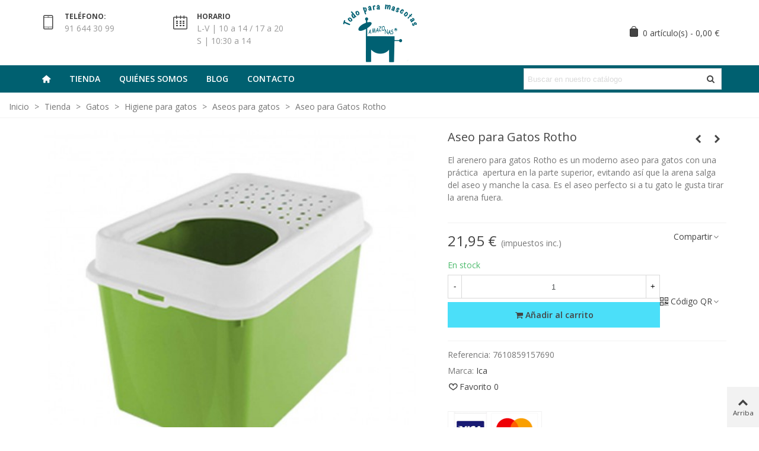

--- FILE ---
content_type: text/html; charset=utf-8
request_url: https://amazonasmascotas.com/aseos-para-gatos/7992-aseo-para-gatos-rotho-cajon-7610859157690.html
body_size: 30532
content:
<!doctype html>
<html lang="es">

  <head>
	
	  
  <meta charset="utf-8">


  <meta http-equiv="x-ua-compatible" content="ie=edge">



  <title>Aseo Para Gatos Rotho Cajon</title>
  
    
  
  <meta name="description" content="El arenero para gatos Rotho es un moderno aseo para gatos con una práctica  apertura en la parte superior, evitando así que la arena salga del aseo .">
  <meta name="keywords" content="">
        <link rel="canonical" href="https://amazonasmascotas.com/aseos-para-gatos/7992-aseo-para-gatos-rotho-cajon-7610859157690.html">
    
                
  

<!--st begin -->

    <meta name="viewport" content="width=device-width, maximum-scale=1, initial-scale=1.0" />

    <meta property="og:type" content="product">
  <meta property="og:url" content="https://amazonasmascotas.com/aseos-para-gatos/7992-aseo-para-gatos-rotho-cajon-7610859157690.html">
  <meta property="og:title" content="Aseo Para Gatos Rotho Cajon">
  <meta property="og:site_name" content="Amazonas Mascotas">
  <meta property="og:description" content="El arenero para gatos Rotho es un moderno aseo para gatos con una práctica  apertura en la parte superior, evitando así que la arena salga del aseo .">
  <meta property="og:image" content="https://amazonasmascotas.com/2896-large_default/aseo-para-gatos-rotho-cajon.jpg">
  <meta property="og:image:width" content="700">
  <meta property="og:image:height" content="800">
  <meta property="og:image:alt" content="Aseo para Gatos Rotho">
    <meta property="product:pretax_price:amount" content="18.140496">
  <meta property="product:pretax_price:currency" content="EUR">
  <meta property="product:price:amount" content="21.95">
  <meta property="product:price:currency" content="EUR">
      <meta property="product:weight:value" content="2.000000">
  <meta property="product:weight:units" content="kg">
  
<!--st end -->

  <link rel="icon" type="image/vnd.microsoft.icon" href="https://amazonasmascotas.com/img/favicon.ico?1615377505">
  <link rel="shortcut icon" type="image/x-icon" href="https://amazonasmascotas.com/img/favicon.ico?1615377505">
  <!--st begin -->
    <link rel="apple-touch-icon" sizes="180x180" href="/stupload/stthemeeditor/cb713dc6bc3c95ab82da397a5999e331.png?1706258357" />
      <link rel="icon" type="image/png" sizes="16x16" href="/stupload/stthemeeditor/b9f8df2efa35304637b8c4c972d2a755.png?1706258357" />
      <link rel="icon" type="image/png" sizes="32x32" href="/stupload/stthemeeditor/98032af475c72c0ed97b5a329486de10.png?1706258357" />
      <link rel="manifest" href="/stupload/stthemeeditor/1/site.webmanifest?1706258357" crossorigin="use-credentials">
      <link rel="mask-icon" href="/stupload/stthemeeditor/01589b2a5daff23097d7ccd039106985.svg?1706258357" color="#e54d26">
      <meta name="msapplication-config" content="https://amazonasmascotas.com/stupload/stthemeeditor/1/browserconfig.xml?1706258357">
    
<!--st end -->

    <link rel="stylesheet" href="https://amazonasmascotas.com/themes/panda/assets/css/theme.css" media="all">
  <link rel="stylesheet" href="https://amazonasmascotas.com/modules/paypal/views/css/paypal_fo.css" media="all">
  <link rel="stylesheet" href="https://fonts.googleapis.com/css?family=Open+Sans|Open+Sans:800|Open+Sans:600|Open+Sans:regular|Vollkorn:regular|Open+Sans:700" media="all">
  <link rel="stylesheet" href="https://amazonasmascotas.com/themes/panda/assets/css/responsive.css" media="all">
  <link rel="stylesheet" href="https://amazonasmascotas.com/themes/panda/assets/css/responsive-lg.css" media="all">
  <link rel="stylesheet" href="https://amazonasmascotas.com/themes/panda/assets/css/responsive-xl.css" media="all">
  <link rel="stylesheet" href="https://amazonasmascotas.com/themes/panda/assets/css/responsive-xl-max.css" media="all">
  <link rel="stylesheet" href="https://amazonasmascotas.com/modules/stthemeeditor/views/css/animate.min.css" media="all">
  <link rel="stylesheet" href="https://amazonasmascotas.com/modules/sthoverimage/views/css/style.css" media="all">
  <link rel="stylesheet" href="https://amazonasmascotas.com/modules/stinstagram/views/css/stinstagram.css" media="all">
  <link rel="stylesheet" href="https://amazonasmascotas.com/modules/smartblog/views/css/fw.css" media="all">
  <link rel="stylesheet" href="https://amazonasmascotas.com/modules/smartblog/views/css/smartblogstyle.css" media="all">
  <link rel="stylesheet" href="https://amazonasmascotas.com/js/jquery/ui/themes/base/minified/jquery-ui.min.css" media="all">
  <link rel="stylesheet" href="https://amazonasmascotas.com/js/jquery/ui/themes/base/minified/jquery.ui.theme.min.css" media="all">
  <link rel="stylesheet" href="https://amazonasmascotas.com/js/jquery/plugins/fancybox/jquery.fancybox.css" media="all">
  <link rel="stylesheet" href="https://amazonasmascotas.com/modules/stthemeeditor/views/css/customer-s1.css" media="all">
  <link rel="stylesheet" href="https://amazonasmascotas.com/themes/panda/assets/css/custom.css" media="all">






  

  <script>
        var addtocart_animation = 2;
        var cart_ajax = true;
        var click_on_header_cart = 0;
        var go_to_shopping_cart = 0;
        var hover_display_cp = 1;
        var prestashop = {"cart":{"products":[],"totals":{"total":{"type":"total","label":"Total","amount":0,"value":"0,00\u00a0\u20ac"},"total_including_tax":{"type":"total","label":"Total (impuestos incl.)","amount":0,"value":"0,00\u00a0\u20ac"},"total_excluding_tax":{"type":"total","label":"Total (impuestos excl.)","amount":0,"value":"0,00\u00a0\u20ac"}},"subtotals":{"products":{"type":"products","label":"Subtotal","amount":0,"value":"0,00\u00a0\u20ac"},"discounts":null,"shipping":{"type":"shipping","label":"Transporte","amount":0,"value":""},"tax":null},"products_count":0,"summary_string":"0 art\u00edculos","vouchers":{"allowed":1,"added":[]},"discounts":[],"minimalPurchase":0,"minimalPurchaseRequired":""},"currency":{"id":1,"name":"Euro","iso_code":"EUR","iso_code_num":"978","sign":"\u20ac"},"customer":{"lastname":null,"firstname":null,"email":null,"birthday":null,"newsletter":null,"newsletter_date_add":null,"optin":null,"website":null,"company":null,"siret":null,"ape":null,"is_logged":false,"gender":{"type":null,"name":null},"addresses":[]},"country":{"id_zone":"9","id_currency":"0","call_prefix":"34","iso_code":"ES","active":"1","contains_states":"1","need_identification_number":"1","need_zip_code":"1","zip_code_format":"NNNNN","display_tax_label":"1","name":"Espa\u00f1a","id":6},"language":{"name":"Espa\u00f1ol (Spanish)","iso_code":"es","locale":"es-ES","language_code":"es-es","active":"1","is_rtl":"0","date_format_lite":"d\/m\/Y","date_format_full":"d\/m\/Y H:i:s","id":1},"page":{"title":"","canonical":"https:\/\/amazonasmascotas.com\/aseos-para-gatos\/7992-aseo-para-gatos-rotho-cajon-7610859157690.html","meta":{"title":"Aseo Para Gatos Rotho Cajon","description":"El arenero para gatos Rotho es un moderno aseo para gatos con una pr\u00e1ctica  apertura en la parte superior, evitando as\u00ed que la arena salga del aseo .","keywords":"","robots":"index"},"page_name":"product","body_classes":{"lang-es":true,"lang-rtl":false,"country-ES":true,"currency-EUR":true,"layout-full-width":true,"page-product":true,"tax-display-enabled":true,"page-customer-account":false,"product-id-7992":true,"product-Aseo para Gatos Rotho":true,"product-id-category-70":true,"product-id-manufacturer-12":true,"product-id-supplier-0":true,"product-available-for-order":true},"admin_notifications":[],"password-policy":{"feedbacks":{"0":"Muy d\u00e9bil","1":"D\u00e9bil","2":"Promedio","3":"Fuerte","4":"Muy fuerte","Straight rows of keys are easy to guess":"Una serie seguida de teclas de la misma fila es f\u00e1cil de adivinar","Short keyboard patterns are easy to guess":"Los patrones de teclado cortos son f\u00e1ciles de adivinar","Use a longer keyboard pattern with more turns":"Usa un patr\u00f3n de teclado m\u00e1s largo y con m\u00e1s giros","Repeats like \"aaa\" are easy to guess":"Las repeticiones como \u00abaaa\u00bb son f\u00e1ciles de adivinar","Repeats like \"abcabcabc\" are only slightly harder to guess than \"abc\"":"Las repeticiones como \"abcabcabc\" son solo un poco m\u00e1s dif\u00edciles de adivinar que \"abc\"","Sequences like abc or 6543 are easy to guess":"Las secuencias como \"abc\" o \"6543\" son f\u00e1ciles de adivinar","Recent years are easy to guess":"Los a\u00f1os recientes son f\u00e1ciles de adivinar","Dates are often easy to guess":"Las fechas suelen ser f\u00e1ciles de adivinar","This is a top-10 common password":"Esta es una de las 10 contrase\u00f1as m\u00e1s comunes","This is a top-100 common password":"Esta es una de las 100 contrase\u00f1as m\u00e1s comunes","This is a very common password":"Esta contrase\u00f1a es muy com\u00fan","This is similar to a commonly used password":"Esta contrase\u00f1a es similar a otras contrase\u00f1as muy usadas","A word by itself is easy to guess":"Una palabra que por s\u00ed misma es f\u00e1cil de adivinar","Names and surnames by themselves are easy to guess":"Los nombres y apellidos completos son f\u00e1ciles de adivinar","Common names and surnames are easy to guess":"Los nombres comunes y los apellidos son f\u00e1ciles de adivinar","Use a few words, avoid common phrases":"Usa varias palabras, evita frases comunes","No need for symbols, digits, or uppercase letters":"No se necesitan s\u00edmbolos, d\u00edgitos o letras may\u00fasculas","Avoid repeated words and characters":"Evita repetir palabras y caracteres","Avoid sequences":"Evita secuencias","Avoid recent years":"Evita a\u00f1os recientes","Avoid years that are associated with you":"Evita a\u00f1os que puedan asociarse contigo","Avoid dates and years that are associated with you":"Evita a\u00f1os y fechas que puedan asociarse contigo","Capitalization doesn't help very much":"Las may\u00fasculas no ayudan mucho","All-uppercase is almost as easy to guess as all-lowercase":"Todo en may\u00fasculas es casi tan f\u00e1cil de adivinar como en min\u00fasculas","Reversed words aren't much harder to guess":"Las palabras invertidas no son mucho m\u00e1s dif\u00edciles de adivinar","Predictable substitutions like '@' instead of 'a' don't help very much":"Las sustituciones predecibles como usar \"@\" en lugar de \"a\" no ayudan mucho","Add another word or two. Uncommon words are better.":"A\u00f1ade una o dos palabras m\u00e1s. Es mejor usar palabras poco habituales."}}},"shop":{"name":"Amazonas Mascotas","logo":"https:\/\/amazonasmascotas.com\/img\/amazonas-mascotas-logo-1615377505.jpg","stores_icon":"https:\/\/amazonasmascotas.com\/img\/logo_stores.png","favicon":"https:\/\/amazonasmascotas.com\/img\/favicon.ico"},"core_js_public_path":"\/themes\/","urls":{"base_url":"https:\/\/amazonasmascotas.com\/","current_url":"https:\/\/amazonasmascotas.com\/aseos-para-gatos\/7992-aseo-para-gatos-rotho-cajon-7610859157690.html","shop_domain_url":"https:\/\/amazonasmascotas.com","img_ps_url":"https:\/\/amazonasmascotas.com\/img\/","img_cat_url":"https:\/\/amazonasmascotas.com\/img\/c\/","img_lang_url":"https:\/\/amazonasmascotas.com\/img\/l\/","img_prod_url":"https:\/\/amazonasmascotas.com\/img\/p\/","img_manu_url":"https:\/\/amazonasmascotas.com\/img\/m\/","img_sup_url":"https:\/\/amazonasmascotas.com\/img\/su\/","img_ship_url":"https:\/\/amazonasmascotas.com\/img\/s\/","img_store_url":"https:\/\/amazonasmascotas.com\/img\/st\/","img_col_url":"https:\/\/amazonasmascotas.com\/img\/co\/","img_url":"https:\/\/amazonasmascotas.com\/themes\/panda\/assets\/img\/","css_url":"https:\/\/amazonasmascotas.com\/themes\/panda\/assets\/css\/","js_url":"https:\/\/amazonasmascotas.com\/themes\/panda\/assets\/js\/","pic_url":"https:\/\/amazonasmascotas.com\/upload\/","theme_assets":"https:\/\/amazonasmascotas.com\/themes\/panda\/assets\/","theme_dir":"https:\/\/amazonasmascotas.com\/themes\/panda\/","pages":{"address":"https:\/\/amazonasmascotas.com\/direccion","addresses":"https:\/\/amazonasmascotas.com\/direcciones","authentication":"https:\/\/amazonasmascotas.com\/inicio-sesion","manufacturer":"https:\/\/amazonasmascotas.com\/fabricantes","cart":"https:\/\/amazonasmascotas.com\/carrito","category":"https:\/\/amazonasmascotas.com\/index.php?controller=category","cms":"https:\/\/amazonasmascotas.com\/index.php?controller=cms","contact":"https:\/\/amazonasmascotas.com\/contactanos","discount":"https:\/\/amazonasmascotas.com\/descuento","guest_tracking":"https:\/\/amazonasmascotas.com\/seguimiento-cliente-no-registrado","history":"https:\/\/amazonasmascotas.com\/historial-compra","identity":"https:\/\/amazonasmascotas.com\/datos-personales","index":"https:\/\/amazonasmascotas.com\/","my_account":"https:\/\/amazonasmascotas.com\/mi-cuenta","order_confirmation":"https:\/\/amazonasmascotas.com\/confirmacion-pedido","order_detail":"https:\/\/amazonasmascotas.com\/index.php?controller=order-detail","order_follow":"https:\/\/amazonasmascotas.com\/seguimiento-pedido","order":"https:\/\/amazonasmascotas.com\/pedido","order_return":"https:\/\/amazonasmascotas.com\/index.php?controller=order-return","order_slip":"https:\/\/amazonasmascotas.com\/albaran","pagenotfound":"https:\/\/amazonasmascotas.com\/pagina-no-encontrada","password":"https:\/\/amazonasmascotas.com\/recuperacion-contrasena","pdf_invoice":"https:\/\/amazonasmascotas.com\/index.php?controller=pdf-invoice","pdf_order_return":"https:\/\/amazonasmascotas.com\/index.php?controller=pdf-order-return","pdf_order_slip":"https:\/\/amazonasmascotas.com\/index.php?controller=pdf-order-slip","prices_drop":"https:\/\/amazonasmascotas.com\/bajamos-precios","product":"https:\/\/amazonasmascotas.com\/index.php?controller=product","registration":"https:\/\/amazonasmascotas.com\/index.php?controller=registration","search":"https:\/\/amazonasmascotas.com\/buscar","sitemap":"https:\/\/amazonasmascotas.com\/mapa-web","stores":"https:\/\/amazonasmascotas.com\/tiendas","supplier":"https:\/\/amazonasmascotas.com\/proveedor","new_products":"https:\/\/amazonasmascotas.com\/nuevos-productos","brands":"https:\/\/amazonasmascotas.com\/fabricantes","register":"https:\/\/amazonasmascotas.com\/index.php?controller=registration","order_login":"https:\/\/amazonasmascotas.com\/pedido?login=1"},"alternative_langs":[],"actions":{"logout":"https:\/\/amazonasmascotas.com\/?mylogout="},"no_picture_image":{"bySize":{"cart_default":{"url":"https:\/\/amazonasmascotas.com\/img\/p\/es-default-cart_default.jpg","width":70,"height":80},"small_default":{"url":"https:\/\/amazonasmascotas.com\/img\/p\/es-default-small_default.jpg","width":105,"height":120},"cart_default_2x":{"url":"https:\/\/amazonasmascotas.com\/img\/p\/es-default-cart_default_2x.jpg","width":140,"height":160},"small_default_2x":{"url":"https:\/\/amazonasmascotas.com\/img\/p\/es-default-small_default_2x.jpg","width":210,"height":240},"home_default":{"url":"https:\/\/amazonasmascotas.com\/img\/p\/es-default-home_default.jpg","width":280,"height":320},"medium_default":{"url":"https:\/\/amazonasmascotas.com\/img\/p\/es-default-medium_default.jpg","width":370,"height":423},"home_default_2x":{"url":"https:\/\/amazonasmascotas.com\/img\/p\/es-default-home_default_2x.jpg","width":560,"height":640},"large_default":{"url":"https:\/\/amazonasmascotas.com\/img\/p\/es-default-large_default.jpg","width":700,"height":800},"medium_default_2x":{"url":"https:\/\/amazonasmascotas.com\/img\/p\/es-default-medium_default_2x.jpg","width":740,"height":846},"large_default_2x":{"url":"https:\/\/amazonasmascotas.com\/img\/p\/es-default-large_default_2x.jpg","width":1200,"height":1372},"superlarge_default":{"url":"https:\/\/amazonasmascotas.com\/img\/p\/es-default-superlarge_default.jpg","width":1200,"height":1372},"superlarge_default_2x":{"url":"https:\/\/amazonasmascotas.com\/img\/p\/es-default-superlarge_default_2x.jpg","width":1200,"height":1372}},"small":{"url":"https:\/\/amazonasmascotas.com\/img\/p\/es-default-cart_default.jpg","width":70,"height":80},"medium":{"url":"https:\/\/amazonasmascotas.com\/img\/p\/es-default-home_default_2x.jpg","width":560,"height":640},"large":{"url":"https:\/\/amazonasmascotas.com\/img\/p\/es-default-superlarge_default_2x.jpg","width":1200,"height":1372},"legend":""}},"configuration":{"display_taxes_label":true,"display_prices_tax_incl":true,"is_catalog":false,"show_prices":true,"opt_in":{"partner":false},"quantity_discount":{"type":"discount","label":"Descuento unitario"},"voucher_enabled":1,"return_enabled":0},"field_required":[],"breadcrumb":{"links":[{"title":"Inicio","url":"https:\/\/amazonasmascotas.com\/"},{"title":"Tienda","url":"https:\/\/amazonasmascotas.com\/11-tienda"},{"title":"Gatos","url":"https:\/\/amazonasmascotas.com\/51-gatos"},{"title":"Higiene para gatos","url":"https:\/\/amazonasmascotas.com\/65-higiene-para-gatos"},{"title":"Aseos para gatos","url":"https:\/\/amazonasmascotas.com\/70-aseos-para-gatos"},{"title":"Aseo para Gatos Rotho","url":"https:\/\/amazonasmascotas.com\/aseos-para-gatos\/7992-aseo-para-gatos-rotho-cajon-7610859157690.html"}],"count":6},"link":{"protocol_link":"https:\/\/","protocol_content":"https:\/\/"},"time":1769482750,"static_token":"5e36cf9875a53378791087da099b7f19","token":"0725377c5d50b2ad20a7d38d87b8248a","debug":false};
        var quick_search_as = true;
        var quick_search_as_min = 1;
        var quick_search_as_size = 6;
        var st_cart_page_url = "\/\/amazonasmascotas.com\/carrito?action=show";
        var st_ins_getimgurl = "https:\/\/amazonasmascotas.com\/module\/stinstagram\/list";
        var st_maximum_already_message = "Ya tiene la cantidad m\u00e1xima disponible para este producto.";
        var st_myloved_url = "https:\/\/amazonasmascotas.com\/module\/stlovedproduct\/myloved";
        var st_refresh_url = "\/\/amazonasmascotas.com\/module\/stshoppingcart\/ajax";
        var stlove_bos = [];
        var stlove_login = 0;
        var stlove_pros = [];
        var stmywishlist_url = "https:\/\/amazonasmascotas.com\/module\/stwishlist\/mywishlist";
        var sttheme = {"cookie_domain":"amazonasmascotas.com","cookie_path":"\/","drop_down":0,"magnificpopup_tprev":"Anterior","magnificpopup_tnext":"Siguiente","magnificpopup_tcounter":"%curr% of %total%","theme_version":"2.8.8","ps_version":"8.2.0","is_rtl":0,"is_mobile_device":false,"gallery_image_type":"large_default","thumb_image_type":"cart_default","responsive_max":1,"fullwidth":0,"responsive":"1","product_view_swither":"1","infinite_scroll":"0","cate_pro_lazy":"1","sticky_column":"1","filter_position":"0","sticky_option":4,"product_thumbnails":"3","pro_thumnbs_per_fw":1,"pro_thumnbs_per_xxl":1,"pro_thumnbs_per_xl":1,"pro_thumnbs_per_lg":1,"pro_thumnbs_per_md":3,"pro_thumnbs_per_sm":2,"pro_thumnbs_per_xs":1,"pro_thumnbs_per_odd_fw":0,"pro_thumnbs_per_odd_xxl":0,"pro_thumnbs_per_odd_xl":0,"pro_thumnbs_per_odd_lg":0,"pro_thumnbs_per_odd_md":0,"pro_thumnbs_per_odd_sm":0,"pro_thumnbs_per_odd_xs":0,"pro_kk_per_fw":"1","pro_kk_per_xxl":"1","pro_kk_per_xl":"1","pro_kk_per_lg":"1","pro_kk_per_md":"1","pro_kk_per_sm":"1","pro_kk_per_xs":"1","categories_per_fw":"1","categories_per_xxl":"1","categories_per_xl":"5","categories_per_lg":"5","categories_per_md":"5","categories_per_sm":"4","categories_per_xs":"3","enable_zoom":0,"enable_thickbox":1,"retina":"1","sticky_mobile_header":"3","sticky_mobile_header_height":"0","use_mobile_header":"1","pro_image_column_md":"7","submemus_animation":0,"submemus_action":0,"pro_quantity_input":"0","popup_vertical_fit":"1","pro_tm_slider":"0","pro_tm_slider_cate":"0","buy_now":"0","lazyload_main_gallery":"1","product_views":"0"};
        var stwish_pros = [];
        var wrongemailaddress_stnewsletter = "Direcci\u00f3n de correo electr\u00f3nico inv\u00e1lida";
      </script>

<!--st end -->

  <style>#st_header .search_widget_block{width:350px;}</style>
<style>#st_swiper_3 .swiper_custom_bar{background-color:#006070;}#st_swiper_3 .swiper_custom_progress{background-color:#ffffff;}</style>
<style>#st_owl_carousel-1.owl-theme .owl-controls .owl-page span{background-color:#999999;}#st_owl_carousel-1.owl-theme .owl-controls .owl-page.active span{background-color:#ffffff;}</style>
<style>#easycontent_9 {margin-top:25px;}#steasy_column_11{padding-top: 0px;}#steasy_column_11{padding-bottom: 0px;}#steasy_column_253{padding-top: 0px;}#steasy_column_253{padding-bottom: 0px;}#steasy_column_44{padding-top: 0px;}#steasy_column_44{padding-bottom: 0px;}#steasy_column_45{padding-top: 0px;}#steasy_column_45{padding-bottom: 0px;}#steasy_element_36 .easy_icon_with_text_3_2 .easy_icon{color: #444444;}#steasy_element_36 .easy_icon_with_text_3_2 .easy_icon{width: 36px;height: 36px;line-height: 36px;}#steasy_element_36 .easy_icon_with_text_3_2 .easy_header{color: #444444;}#steasy_element_36 .easy_icon_with_text_3_2 .easy_header{font-size: 12px;}#steasy_element_36 .easy_icon_with_text_3_2 .easy_header{padding-bottom: 0px;}#steasy_element_36 .easy_icon_with_text_3_2 .easy_header{font-family: Open Sans;}#steasy_element_36 .easy_icon_with_text_3_2 .easy_header{font-weight:700;}#steasy_element_37 .easy_icon_with_text_3_2 .easy_icon{color: #444444;}#steasy_element_37 .easy_icon_with_text_3_2 .easy_icon{width: 36px;height: 36px;line-height: 36px;}#steasy_element_37 .easy_icon_with_text_3_2 .easy_header{color: #444444;}#steasy_element_37 .easy_icon_with_text_3_2 .easy_header{font-size: 12px;}#steasy_element_37 .easy_icon_with_text_3_2 .easy_header{padding-bottom: 0px;}#steasy_element_37 .easy_icon_with_text_3_2 .easy_header{font-family: Open Sans;}#steasy_element_37 .easy_icon_with_text_3_2 .easy_header{font-weight:700;}#easycontent_container_20 {padding-top:20px;}#steasy_column_52{padding-top: 0px;}#steasy_column_52{padding-bottom: 0px;}#steasy_column_55{padding-top: 0px;}#steasy_column_55{padding-bottom: 0px;}#steasy_column_53{padding-top: 68px;}#steasy_column_53{padding-bottom: 68px;}#steasy_column_56{padding-top: 0px;}#steasy_column_56{padding-bottom: 0px;}#steasy_column_56 .acc_header a.collapsed{color: #777777;}#steasy_column_56 .acc_header a.collapsed:hover, #steasy_column_56 .acc_header a{color: #444444;}#steasy_column_56 .acc_header a.collapsed .acc_icon{color: #777777;}#steasy_column_56 .acc_header a.collapsed:hover .acc_icon, #steasy_column_56 .acc_header a .acc_icon{color: #444444;}#steasy_column_56 .acc_header a.collapsed .acc_icon{background-color: #ffffff;}#steasy_column_56 .acc_header a.collapsed:hover .acc_icon, #steasy_column_56 .acc_header a .acc_icon{background-color: #ffffff;}#steasy_column_56 .acc_header a .acc_icon{font-size: 16px;}#steasy_column_56 .acc_content{background-color: #F2F2F2;}#steasy_column_56 .acc_content{padding-left: 10px;padding-right: 10px;}#steasy_column_57{padding-top: 0px;}#steasy_column_57{padding-bottom: 0px;}#steasy_column_57 .acc_header a.collapsed .acc_icon{color: #777777;}#steasy_column_57 .acc_header a.collapsed:hover .acc_icon, #steasy_column_57 .acc_header a .acc_icon{color: #ffffff;}#steasy_column_57 .acc_header a.collapsed .acc_icon{background-color: #f2f2f2;}#steasy_column_57 .acc_header a.collapsed:hover .acc_icon, #steasy_column_57 .acc_header a .acc_icon{background-color: #333333;}#steasy_column_54{padding-top: 0px;}#steasy_column_54{padding-bottom: 0px;}#steasy_column_58{padding-top: 0px;}#steasy_column_58{padding-bottom: 0px;}#steasy_column_58 .acc_header a.collapsed{color: #777777;}#steasy_column_58 .acc_header a.collapsed:hover, #steasy_column_58 .acc_header a{color: #ffffff;}#steasy_column_58 .acc_header a.collapsed{background-color: #f2f2f2;}#steasy_column_58 .acc_header a.collapsed:hover, #steasy_column_58 .acc_header a{background-color: #333333;border-color: #333333;}#steasy_column_58 .acc_header a, #steasy_column_58 .acc_box, #steasy_column_58 .collapse{border-color: #f2f2f2;}#steasy_column_58 .acc_content{padding-left: 10px;padding-right: 10px;}#steasy_column_59{padding-top: 0px;}#steasy_column_59{padding-bottom: 0px;}#steasy_column_224{padding-top: 0px;}#steasy_column_224{padding-bottom: 0px;}#steasy_column_226{padding-top: 0px;}#steasy_column_226{padding-bottom: 0px;}#easycontent_43 {padding-top:100px;}#easycontent_43 {padding-bottom:100px;}#steasy_column_228{padding-top: 0px;}#steasy_column_228{padding-bottom: 0px;}#steasy_column_229{padding-top: 0px;}#steasy_column_229{padding-bottom: 0px;}#steasy_column_249{padding-top: 0px;}#steasy_column_249{padding-bottom: 0px;}#steasy_column_244{padding-top: 0px;}#steasy_column_244{padding-bottom: 0px;}#steasy_element_315 .easy_icon_with_text_4_1 .easy_icon{color: #FFFFFF;}#steasy_element_315 .easy_icon_with_text_4_1:hover .easy_icon{color: #FFFFFF;}#steasy_element_315 .easy_icon_with_text_4_1 .easy_icon{background-color: #006070;}#steasy_element_315 .easy_icon_with_text_4_1:hover .easy_icon{background-color: #008CA3;}#steasy_element_315 .steasy_element_item{padding-top: 15px;}#steasy_element_315 .steasy_element_item{padding-bottom: 15px;}#steasy_column_238{padding-top: 0px;}#steasy_column_238{padding-bottom: 0px;}#steasy_element_313 .easy_icon_with_text_4_1 .easy_icon{color: #ffffff;}#steasy_element_313 .easy_icon_with_text_4_1:hover .easy_icon{color: #ffffff;}#steasy_element_313 .easy_icon_with_text_4_1 .easy_icon{background-color: #006070;}#steasy_element_313 .easy_icon_with_text_4_1:hover .easy_icon{background-color: #008CA3;}#steasy_element_313 .steasy_element_item{padding-bottom: 15px;}#steasy_column_240{padding-top: 0px;}#steasy_column_240{padding-bottom: 0px;}#steasy_element_314 .easy_icon_with_text_4_1 .easy_icon{color: #ffffff;}#steasy_element_314 .easy_icon_with_text_4_1:hover .easy_icon{color: #ffffff;}#steasy_element_314 .easy_icon_with_text_4_1 .easy_icon{background-color: #006070;}#steasy_element_314 .easy_icon_with_text_4_1:hover .easy_icon{background-color: #008CA3;}#steasy_column_251{padding-top: 0px;}#steasy_column_251{padding-bottom: 0px;}#steasy_column_252 .acc_header a.collapsed{color: #ffffff;}#steasy_column_252 .acc_header a.collapsed:hover, #steasy_column_252 .acc_header a{color: #ffffff;}#steasy_column_252 .acc_header a.collapsed{background-color: #006070;}#steasy_column_252 .acc_header a.collapsed:hover, #steasy_column_252 .acc_header a{background-color: #008CA3;border-color: #008CA3;}#easycontent_48 .style_content, #easycontent_48 .style_content a{color:#ffffff;} #easycontent_48 .icon_line:after, #easycontent_48 .icon_line:before{background-color:#ffffff;} #easycontent_48 .line{border-color:#ffffff;}#easycontent_48 .style_content a{color:#ffffff;}#easycontent_48 {margin-top:5px;}#easycontent_48 {margin-bottom:0px;}</style>
<style>.st_banner_block_1 .st_image_layered_description, a.st_banner_block_1 , .st_banner_block_1 .st_image_layered_description a{color:#ffffff;} .st_banner_block_1 .separater{border-color:#ffffff;}.st_banner_block_2 .st_image_layered_description, a.st_banner_block_2 , .st_banner_block_2 .st_image_layered_description a{color:#ffffff;} .st_banner_block_2 .separater{border-color:#ffffff;}.st_banner_block_3 .st_image_layered_description, a.st_banner_block_3 , .st_banner_block_3 .st_image_layered_description a{color:#ffffff;} .st_banner_block_3 .separater{border-color:#ffffff;}.st_banner_block_4 .st_image_layered_description, a.st_banner_block_4 , .st_banner_block_4 .st_image_layered_description a{color:#ffffff;} .st_banner_block_4 .separater{border-color:#ffffff;}.st_banner_block_5 .st_image_layered_description, a.st_banner_block_5 , .st_banner_block_5 .st_image_layered_description a{color:#444444;} .st_banner_block_5 .separater{border-color:#444444;}.st_banner_block_6 .st_image_layered_description, a.st_banner_block_6 , .st_banner_block_6 .st_image_layered_description a{color:#ffffff;} .st_banner_block_6 .separater{border-color:#ffffff;}</style>
<style>#st_news_letter_1 .st_news_letter_form_inner{max-width:258px;}#st_news_letter_1 .st_news_letter_input{height:35px;}#st_news_letter_1 .input-group-with-border{border-color:#444444;}</style>
<style>.countdown_timer.countdown_style_0 .countdown_wrap_inner div{padding-top:11px;padding-bottom:11px;}.countdown_timer.countdown_style_0 .countdown_wrap_inner div span{height:22px;line-height:22px;}.countdown_timer.countdown_style_0 .countdown_wrap_inner div{border-right:none;}.countdown_name{display:none;}</style>
<script>
//<![CDATA[

var s_countdown_all = 0;
var s_countdown_id_products = []; 
var s_countdown_style = 0; 
var s_countdown_lang = new Array();
s_countdown_lang['day'] = "día";
s_countdown_lang['days'] = "días";
s_countdown_lang['hrs'] = "horas";
s_countdown_lang['min'] = "min";
s_countdown_lang['sec'] = "segundo";

//]]>
</script>

<script>
//<![CDATA[
var ins_follow = "Síganos";
var ins_posts = "Contenido";
var ins_followers = "Seguidores";
var ins_following = "Seguiendo";
var stinstagram_view_in_ins = "Vistazo en Instagram";
var stinstagram_view_larger = "Haz un vistazo grande";
var st_timeago_suffixAgo= "hace";
var st_timeago_suffixFromNow= "a partir de ahora";
var st_timeago_inPast= "cualquier momento ahora";
var st_timeago_seconds= "menos de un minuto";
var st_timeago_minute= "alrededor de un minuto";
var st_timeago_minutes= "#d minutos";
var st_timeago_hour= "alrededor de una hora";
var st_timeago_hours= "aproximadamente #d horas";
var st_timeago_day= "un día";
var st_timeago_days= "#d días";
var st_timeago_month= "alrededor de un mes";
var st_timeago_months= "#d meses";
var st_timeago_year= "alrededor de un año";
var st_timeago_years= "#d años";
var st_timeago_years= "#d años";
var ins_previous= "Anterior";
var ins_next= "Siguiente";

var instagram_block_array={'profile':[],'feed':[]};

//]]>
</script><style>.love_product .btn_text{margin-right:4px;}</style>
<style>#st_notification_1 {padding-top:3px;padding-bottom:3px;}#st_notification_1 {padding-left:6px;padding-right:6px;}#st_notification_1 .style_content, #st_notification_1 .style_content a{color:#444444;}#st_notification_1 .st_notification_close_inline{color:#444444;}#st_notification_1 .style_content a:hover{color:#444444;}#st_notification_1 {background:rgba(234,213,121,1);}#st_notification_1 .style_content .notification_buttons .btn{color:#ffffff;}#st_notification_1 .style_content .notification_buttons .btn{border-color:#ffffff;}#st_notification_1 .style_content .notification_buttons .btn:hover{color:#444444;}#st_notification_1 .style_content .notification_buttons .btn:hover{border-color:#ffffff;}#st_notification_1 .style_content .notification_buttons .btn:hover{-webkit-box-shadow: none; box-shadow: none;background-color: #ffffff;}</style>
<style> .breadcrumb_spacing{height:20px;} #page_banner_container_1 {padding-top: 8px;} #page_banner_container_1 {padding-bottom: 8px;} #page_banner_container_1 {margin-top:5px;}</style>
<style>#side_mobile_nav{right: 0; left: auto; border-left-width: 4px;border-right-width: 0;}.is_rtl #side_mobile_nav{left: 0; right: auto;border-left-width:0;border-right-width: 4px;}#side_products_cart{right: 0; left: auto; border-left-width: 4px;border-right-width: 0;}.is_rtl #side_products_cart{left: 0; right: auto;border-left-width:0;border-right-width: 4px;}#side_stmobilemenu{right: 0; left: auto; border-left-width: 4px;border-right-width: 0;}.is_rtl #side_stmobilemenu{left: 0; right: auto;border-left-width:0;border-right-width: 4px;}#rightbar{-webkit-flex-grow: 2; -moz-flex-grow: 2; flex-grow: 2; -ms-flex-positive: 2;}#leftbar{-webkit-flex-grow: 0; -moz-flex-grow: 0; flex-grow: 0; -ms-flex-positive: 0;}#rightbar{top:auto; bottom:0%;}#leftbar{top:auto; bottom:0%;}</style>
<style>.social_share_1{color:#ffffff!important;}.social_share_1{background-color:#55ACEE!important;}.social_share_1:hover{color:#ffffff!important;}.social_share_1:hover{background-color:#407EAF!important;}.social_share_2{color:#ffffff!important;}.social_share_2{background-color:#3b5998!important;}.social_share_2:hover{color:#ffffff!important;}.social_share_2:hover{background-color:#2E4674!important;}.social_share_3{color:#ffffff!important;}.social_share_3{background-color:#DD4D40!important;}.social_share_3:hover{color:#ffffff!important;}.social_share_3:hover{background-color:#2E4674!important;}.social_share_4{color:#ffffff!important;}.social_share_4{background-color:#BD081C!important;}.social_share_4:hover{color:#ffffff!important;}.social_share_4:hover{background-color:#8B0815!important;}</style>
<style>.st_sticker_1{border-color:#999999;}.st_sticker_1{border-width:2px;}.st_sticker_1{font-weight:normal;}.st_sticker_1{left:0px;}.st_sticker_1{top:0px;}.st_sticker_2{border-color:#999999;}.st_sticker_2{border-width:2px;}.st_sticker_2{font-weight:normal;}.st_sticker_2{right:0px;}.st_sticker_2{top:0px;}.st_sticker_3{color:#ffffff;}.st_sticker_3{background:rgba(229,77,38,0);}.st_sticker_3{border-width:0px;}.st_sticker_4{border-color:#999999;}.st_sticker_4{border-width:2px;}.st_sticker_4{font-weight:normal;}</style>



<script src="https://kit.fontawesome.com/e33823834b.js" crossorigin="anonymous"></script>	
  </head>
  <body id="product" class="product lang-es country-es currency-eur layout-full-width page-product tax-display-enabled product-id-7992 product-aseo-para-gatos-rotho product-id-category-70 product-id-manufacturer-12 product-id-supplier-0 product-available-for-order   lang_es  dropdown_menu_event_0 
   desktop_device  slide_lr_column        is_logged_0 	 hide-left-column hide-right-column 
  ">	
      
    
	<div id="st-container" class="st-container st-effect-0">
	  <div class="st-pusher">
		<div class="st-content"><!-- this is the wrapper for the content -->
		  <div class="st-content-inner">
	<!-- off-canvas-end -->

	<main id="body_wrapper">
	  <div id="page_wrapper" class="" 
 itemscope itemtype="https://schema.org/Product" >
	  
			  
	  <div class="header-container   header_sticky_option_4">
	  <header id="st_header" class="animated fast">
		
		  
    

            <div id="top_bar" class="nav_bar vertical-s " >
      <div class="wide_container_box ">
        <div id="top_bar_container" class="container-fluid">
          <div id="top_bar_row" class="flex_container">
            <nav id="nav_left" class="flex_float_left"><div class="flex_box"></div></nav>
            <nav id="nav_center" class="flex_float_center"><div class="flex_box">                                                <aside id="easycontent_48" class="easycontent_48  hidden-lg-up   block  easycontent  " >
                            	<div class="style_content  block_content ">
                    <div class="easy_brother_block text-2 text-md-2"><p><a href="tel:+34916443099">TELÉFONO: 91 644 30 99</a></p></div>                                	</div>
            </aside>
                    </div></nav>
            <nav id="nav_right" class="flex_float_right"><div class="flex_box"></div></nav>
          </div>
        </div>          
      </div>
    </div>
  

  <section id="mobile_bar" class="animated fast">
    <div class="container">
      <div id="mobile_bar_top" class="flex_container">
                  <div id="mobile_bar_left">
            <div class="flex_container">
              
            	                            <a class="mobile_logo" href="https://amazonasmascotas.com/" title="Amazonas Mascotas">
              <img class="logo" src="https://amazonasmascotas.com/stupload/stthemeeditor/dcfda4ef8d631acc40e13087e6e2b273.png"  srcset="https://amazonasmascotas.com/stupload/stthemeeditor/bd5c173b81fe25c1f7f8d9e9902eb43d.png 2x" alt="Amazonas Mascotas" width="82" height="75"/>
            </a>
        
              	                
              
            </div>
          </div>
          <div id="mobile_bar_center" class="flex_child">
            <div class="flex_container ">              
            	              
              
            </div>
          </div>
          <div id="mobile_bar_right">
            <div class="flex_container">	<!-- MODULE st stsidebar -->
	<a id="rightbar_7" rel="nofollow" title="Ver mi carrito de compra"  href="javascript:;" class="mobile_bar_tri  cart_mobile_bar_tri mobile_bar_item shopping_cart_style_1" data-name="side_products_cart" data-direction="open_bar_right">
		<div class="ajax_cart_bag">
						<span class="ajax_cart_quantity amount_circle ">0</span>			<span class="ajax_cart_bg_handle"></span>
			<i class="fto-glyph icon_btn  fs_xl"></i>
		</div>
		<span class="mobile_bar_tri_text">Carro</span>
	</a>
	<a id="rightbar_5" data-name="side_customersignin" data-direction="open_bar_right" href="//amazonasmascotas.com/mi-cuenta" class="customersignin_mobile_bar_tri mobile_bar_item" rel="nofollow" title="Iniciar sesión">
	    <i class="fto-user icon_btn fs_xl"></i>
	    <span class="mobile_bar_tri_text">Iniciar sesión</span>
	</a>
	<a id="rightbar_8"  href="javascript:;" class="mobile_bar_tri  menu_mobile_bar_tri mobile_bar_item  " data-name="side_stmobilemenu" data-direction="open_bar_right" rel="nofollow" title="Menú">
	    <i class="fto-menu fs_xl"></i>
	    <span class="mobile_bar_tri_text">Menú</span>
	</a>
<!-- /MODULE st stsidebar -->
</div>
          </div>
      </div>
      <div id="mobile_bar_bottom" class="flex_container">
        <!-- MODULE st stsearchbar -->
<div class="search_widget_block  stsearchbar_builder top_bar_item ">
<div class="search_widget" data-search-controller-url="//amazonasmascotas.com/buscar">
	<form method="get" action="//amazonasmascotas.com/buscar" class="search_widget_form">
		<input type="hidden" name="controller" value="search">
		<div class="search_widget_form_inner input-group round_item js-parent-focus input-group-with-border">
	      <input type="text" class="form-control search_widget_text js-child-focus" name="s" value="" placeholder="Buscar en nuestro catálogo">
	      <span class="input-group-btn">
	        <button class="btn btn-search btn-no-padding btn-spin search_widget_btn link_color icon_btn" type="submit"><i class="fto-search-1"></i></button>
	      </span>
	    </div>

	</form>
	<div class="search_results  search_show_img  search_show_name  search_show_price "></div>
	<a href="javascript:;" title="Más productos." rel="nofollow" class="display_none search_more_products go">Haga clic para más productos.</a>
	<div class="display_none search_no_products">No products were found.</div>
</div>
</div>
<!-- /MODULE st stsearchbar -->

      </div>
    </div>
  </section>


    <div id="header_primary" class="">
    <div class="wide_container_box wide_container">
      <div id="header_primary_container" class="container">
        <div id="header_primary_row" class="flex_container  logo_center ">
                                  <div id="header_left" class="">
            <div class="flex_container header_box  flex_left ">
                                                                                <div class="easycontent_header top_bar_item   flex_child"><div class="header_item">            <aside id="easycontent_18" class="easycontent_18   block  easycontent  " >
                            	<div class="style_content  block_content ">
                                        	<!-- MODULE st easy content -->
            		<div id="steasy_column_44" class="row ">
        		        	 
                                	            <div id="steasy_column_45" class="col-lg-12 col-sm-12 col-12 steasy_column " >
    					                	<div class="steasy_element_block"><div class="row">
 
             
    <div id="steasy_element_36" class="col-lg-5 steasy_element_1 ">
    	<div class="steasy_element_item text-0 ">
		    	<div class="easy_icon_with_text_3_2 flex_container flex_start">
	<em class="fto-mobile-1 fs_2x easy_icon color_444"><span class="unvisible">&nbsp;</span></em>
	<div class="flex_child">
		                            <a href="tel:+34916443099" class="fs_lg easy_header color_444" rel="nofollow" title="TELÉFONO: ">TELÉFONO: </a>                
                    				<div class="color_999 easy_text pad_b1">91 644 30 99</div>			</div>
</div>    	</div>
    </div>
             
    <div id="steasy_element_37" class="col-lg-5 steasy_element_1 ">
    	<div class="steasy_element_item text-0 ">
		    	<div class="easy_icon_with_text_3_2 flex_container flex_start">
	<em class="fto-calendar fs_2x easy_icon color_444"><span class="unvisible">&nbsp;</span></em>
	<div class="flex_child">
		                            <div class="fs_lg easy_header color_444">HORARIO</div>
                    				<div class="color_999 easy_text pad_b1">L-V  | 10 a 14 / 17 a 20 S | 10:30 a 14</div>			</div>
</div>    	</div>
    </div>
   
</div>  </div>
            			            </div>
	        		</div>
           
      
	<!-- MODULE st easy content -->   
            	</div>
            </aside>
        </div></div>            
                          </div>
          </div>
            <div id="header_center" class="">
              <div class="flex_container header_box  flex_center ">
                                      <div class="logo_box">
          <div class="slogan_horizon">
            <a class="shop_logo" href="https://amazonasmascotas.com/" title="Amazonas Mascotas">
                <img class="logo" src="https://amazonasmascotas.com/img/amazonas-mascotas-logo-1615377505.jpg"  srcset="https://amazonasmascotas.com/stupload/stthemeeditor/bd5c173b81fe25c1f7f8d9e9902eb43d.png 2x" alt="Amazonas Mascotas" width="834" height="654"/>
            </a>
                      </div>
                  </div>
        
                                          </div>
            </div>
          <div id="header_right" class="">
            <div id="header_right_top" class="flex_container header_box  flex_right ">
                <!-- MODULE st stshoppingcart -->
<div class="blockcart dropdown_wrap top_bar_item shopping_cart_style_1  clearfix" data-refresh-url="//amazonasmascotas.com/module/stshoppingcart/ajax"><a href="//amazonasmascotas.com/carrito?action=show" title="Ver mi carrito de compra" rel="nofollow" class="st_shopping_cart dropdown_tri header_item " data-name="side_products_cart" data-direction="open_bar_right"><div class="flex_container"><div class="ajax_cart_bag mar_r4"><span class="ajax_cart_bg_handle"></span></div><span class="ajax_cart_quantity mar_r4">0</span><span class="ajax_cart_product_txt mar_r4">artículo(s)</span><span class="ajax_cart_split mar_r4">-</span><span class="ajax_cart_total mar_r4">0,00 €</span></div></a><div class="dropdown_list cart_body  no_show_empty "><div class="dropdown_box">      <div class="shoppingcart-list">
              <div class="cart_empty">Su carrito de compras está vacío.</div>
            </div></div></div></div><!-- /MODULE st stshoppingcart -->
            </div>
                <div id="header_right_bottom" class="flex_container header_box  flex_right ">
                                </div>
          </div>
        </div>
      </div>
    </div>
  </div>
    <div class="nav_full_container "></div>


  <div id="easymenu_container" class="easymenu_bar"></div>
              <section id="top_extra" class="main_menu_has_widgets_1">
      <div class="">
      <div class="st_mega_menu_container animated fast">
      <div class="container">
        <div id="top_extra_container" class="flex_container ">
            	<!-- MODULE st stmegamenu -->
	<nav id="st_mega_menu_wrap" class="">
		<ul class="st_mega_menu clearfix mu_level_0">
								<li id="st_menu_1" class="ml_level_0 m_alignment_0">
			<a id="st_ma_1" href="https://amazonasmascotas.com/" class="ma_level_0 ma_icon" title=""><i class="fto-home"></i></a>
					</li>
									<li id="st_menu_21" class="ml_level_0 m_alignment_0">
			<a id="st_ma_21" href="https://amazonasmascotas.com/11-tienda" class="ma_level_0" title="Tienda">Tienda</a>
					</li>
									<li id="st_menu_17" class="ml_level_0 m_alignment_0">
			<a id="st_ma_17" href="https://amazonasmascotas.com/content/4-quienes-somos" class="ma_level_0" title="Quiénes somos">Quiénes Somos</a>
					</li>
									<li id="st_menu_20" class="ml_level_0 m_alignment_0">
			<a id="st_ma_20" href="/blog" class="ma_level_0" title="Blog">Blog</a>
					</li>
									<li id="st_menu_19" class="ml_level_0 m_alignment_0">
			<a id="st_ma_19" href="https://amazonasmascotas.com/contactanos" class="ma_level_0" title="Contactactenos">Contacto</a>
					</li>
			</ul>	</nav>
<!-- /MODULE st stmegamenu -->
                          <div id="main_menu_widgets">
                <div class="flex_box">
                  <!-- MODULE st stsearchbar -->
<div class="search_widget_block  stsearchbar_builder top_bar_item ">
<div class="search_widget" data-search-controller-url="//amazonasmascotas.com/buscar">
	<form method="get" action="//amazonasmascotas.com/buscar" class="search_widget_form">
		<input type="hidden" name="controller" value="search">
		<div class="search_widget_form_inner input-group round_item js-parent-focus input-group-with-border">
	      <input type="text" class="form-control search_widget_text js-child-focus" name="s" value="" placeholder="Buscar en nuestro catálogo">
	      <span class="input-group-btn">
	        <button class="btn btn-search btn-no-padding btn-spin search_widget_btn link_color icon_btn" type="submit"><i class="fto-search-1"></i></button>
	      </span>
	    </div>

	</form>
	<div class="search_results  search_show_img  search_show_name  search_show_price "></div>
	<a href="javascript:;" title="Más productos." rel="nofollow" class="display_none search_more_products go">Haga clic para más productos.</a>
	<div class="display_none search_no_products">No products were found.</div>
</div>
</div>
<!-- /MODULE st stsearchbar -->
                </div>
              </div>
                    </div>
      </div>
      </div>
      </div> 
  </section>
  		
	  </header>
	  </div>
	  
	  		<!-- MODULE st stpagebanner -->
<div id="page_banner_container_1" class="breadcrumb_wrapper " >
  <div class="container-fluid"><div class="row">
        <div class="col-12  text-1 ">
                                                    <nav data-depth="6" class="breadcrumb_nav">
            <ul itemscope itemtype="https://schema.org/BreadcrumbList">
                              <li itemprop="itemListElement" itemscope itemtype="https://schema.org/ListItem">
                  <a itemprop="item" href="https://amazonasmascotas.com/" class="text_color" title="Inicio">                    <span itemprop="name">Inicio</span>
                  </a>                  <meta itemprop="position" content="1">
                </li>
                <li class="navigation-pipe">></li>                              <li itemprop="itemListElement" itemscope itemtype="https://schema.org/ListItem">
                  <a itemprop="item" href="https://amazonasmascotas.com/11-tienda" class="text_color" title="Tienda">                    <span itemprop="name">Tienda</span>
                  </a>                  <meta itemprop="position" content="2">
                </li>
                <li class="navigation-pipe">></li>                              <li itemprop="itemListElement" itemscope itemtype="https://schema.org/ListItem">
                  <a itemprop="item" href="https://amazonasmascotas.com/51-gatos" class="text_color" title="Gatos">                    <span itemprop="name">Gatos</span>
                  </a>                  <meta itemprop="position" content="3">
                </li>
                <li class="navigation-pipe">></li>                              <li itemprop="itemListElement" itemscope itemtype="https://schema.org/ListItem">
                  <a itemprop="item" href="https://amazonasmascotas.com/65-higiene-para-gatos" class="text_color" title="Higiene para gatos">                    <span itemprop="name">Higiene para gatos</span>
                  </a>                  <meta itemprop="position" content="4">
                </li>
                <li class="navigation-pipe">></li>                              <li itemprop="itemListElement" itemscope itemtype="https://schema.org/ListItem">
                  <a itemprop="item" href="https://amazonasmascotas.com/70-aseos-para-gatos" class="text_color" title="Aseos para gatos">                    <span itemprop="name">Aseos para gatos</span>
                  </a>                  <meta itemprop="position" content="5">
                </li>
                <li class="navigation-pipe">></li>                              <li itemprop="itemListElement" itemscope itemtype="https://schema.org/ListItem">
                                      <span itemprop="name">Aseo para Gatos Rotho</span>
                                    <meta itemprop="position" content="6">
                </li>
                                          </ul>
          </nav>
                  </div>
  </div></div>
</div>
<!--/ MODULE st stpagebanner -->

		<div class="breadcrumb_spacing"></div>			  
	  
		<aside id="notifications">
  <div class="container">
    
    
    
      </div>
</aside>
	  

	  
		  <div class="full_width_top_container">    <!-- MODULE st swiper -->
        <!--/ MODULE st swiper -->
</div>
		  <div class="full_width_top2_container"></div>
		  <div class="wrapper_top_container"></div>
	  
        <section id="main" class="product-container js-product-container">
      <div class="product_first_section">
      <div class=" container ">
             <meta itemprop="url" content="https://amazonasmascotas.com/aseos-para-gatos/7992-aseo-para-gatos-rotho-cajon-7610859157690.html">        <div class="row product_page_container product_page_layout_0">
      <div class="product_left_column col-lg-7 mb-2">
        
          <section class="product_left_content mb-2">
            
              
                                  
                <div class="images-container 
 pro_number_1
 pro_number_xxl_1
 pro_number_xl_1
 pro_number_lg_1
 pro_number_md_1
 pro_number_sm_1
 pro_number_xs_1
">
  <div class="images-container-3 ">
<div class="pro_gallery_top_container   mb-3  ">
  <div class="pro_gallery_top_inner posi_rel">
    
                                                                    <!-- MODULE st stvideo -->
<!-- /MODULE st stvideo -->                          

  
  
          <div class="pro_popup_trigger_box">
                                  <a href="https://amazonasmascotas.com/2896-superlarge_default/aseo-para-gatos-rotho-cajon.jpg" class="pro_popup_trigger  st_popup_image st_pro_popup_image replace-2x layer_icon_wrap" data-group="pro_gallery_popup_trigger" title="Aseo para Gatos GP"><i class="fto-resize-full"></i></a>
                  </div>
        <div class="swiper-container pro_gallery_top swiper-button-lr  swiper-navigation-circle  " >
        <div class="swiper-wrapper">
                                                                                                                                                          <div class="swiper-slide ">
                <div class="easyzoom--overlay  ">
                    <a href="https://amazonasmascotas.com/2896-superlarge_default/aseo-para-gatos-rotho-cajon.jpg" class=" st_popup_image st_pro_popup_image    replace-2x "  data-group="pro_gallery_popup"  title="Aseo para Gatos GP">
                      <picture>
                        <img
                          class="pro_gallery_item "
                          src="https://amazonasmascotas.com/2896-large_default/aseo-para-gatos-rotho-cajon.jpg"
                           srcset="https://amazonasmascotas.com/2896-large_default_2x/aseo-para-gatos-rotho-cajon.jpg 2x"                           alt="Aseo para Gatos GP"
                          width="700"
                          height="800"
                          data-id_image="2896"
                           itemprop="image" content="https://amazonasmascotas.com/2896-large_default/aseo-para-gatos-rotho-cajon.jpg"                                                   />
                      </picture>
                    </a>
                </div>
              </div>                                    </div>
        <div class="swiper-button swiper-button-next"><i class="fto-left-open-3 slider_arrow_left"></i><i class="fto-right-open-3 slider_arrow_right"></i></div>
        <div class="swiper-button swiper-button-prev"><i class="fto-left-open-3 slider_arrow_left"></i><i class="fto-right-open-3 slider_arrow_right"></i></div>
            </div>
    <script type="text/javascript">
    //<![CDATA[
        
        if(typeof(swiper_options) ==='undefined')
        var swiper_options = [];
        
        
        swiper_options.push({
            
            id_st: '.pro_gallery_top',
            speed: 0,
            spaceBetween: 10,
            
            navigation:{
              nextEl: '.pro_gallery_top .swiper-button-next',
              prevEl: '.pro_gallery_top .swiper-button-prev'
            },
            
                        loop: false,
            watchSlidesProgress: true,
            watchSlidesVisibility: true,
            slidesPerView: 1,
                                    
            breakpoints: {
                
                                                1200: {slidesPerView: 1 },                992: {slidesPerView: 1 },
                768: {slidesPerView: 1 },
                480: {slidesPerView: 1 }
            },
            
                        
            on: {
              init: function (swiper) {
                  prestashop.easyzoom.init(swiper.$wrapperEl.find('.swiper-slide-visible .easyzoom'));
                  var _i = swiper.activeIndex;
                  
                                    
                  $('.pro_popup_trigger_box a').removeClass('st_active').eq(prestashop.language.is_rtl=='1'?$(swiper.slides).length-_i:_i).addClass('st_active');

                  if($(swiper.slides).length==$(swiper.slides).filter('.swiper-slide-visible').length)
                  {
                      $(swiper.params.navigation.nextEl).hide();
                      $(swiper.params.navigation.prevEl).hide();
                  }
                  else
                  {
                      $(swiper.params.navigation.nextEl).show();
                      $(swiper.params.navigation.prevEl).show();
                  }
              },
              slideChangeTransitionEnd: function (swiper) {
                prestashop.easyzoom.init(swiper.$wrapperEl.find('.swiper-slide-visible .easyzoom'));
              },
              activeIndexChange: function (swiper) {
                var _i = swiper.activeIndex;
                
                                
                if($('.pro_gallery_thumbs').length && typeof($('.pro_gallery_thumbs')[0].swiper)!=='undefined')
                {
                  if(!$($('.pro_gallery_thumbs')[0].swiper.slides).eq(_i).hasClass('swiper-slide-visible'))
                    $('.pro_gallery_thumbs')[0].swiper.slideTo(_i);
                  $($('.pro_gallery_thumbs')[0].swiper.slides).removeClass('clicked_thumb').eq(_i).addClass('clicked_thumb');
                }
                $('.pro_popup_trigger_box a').removeClass('st_active').eq(prestashop.language.is_rtl=='1'?$(swiper.slides).length-_i:_i).addClass('st_active');
              }
            },
            
            roundLengths: true,
                        lazy: false,
                        initialSlide: 0
        
        });
         
    //]]>
    </script>
  
    </div>
</div>
<div class="pro_gallery_thumbs_container  pro_gallery_thumbs_grid ">
  
    <div class="swiper-container pro_gallery_thumbs swiper-button-lr  swiper-navigation-circle   " >
        <div class="swiper-wrapper">
                                                                  <div class="swiper-slide  clicked_thumb ">
                <div class="pro_gallery_thumb_box general_border  curr_combination_thumb ">
                  <picture>
                                                                              <img
                      class="pro_gallery_thumb "
                      src="https://amazonasmascotas.com/2896-cart_default/aseo-para-gatos-rotho-cajon.jpg"
                       srcset="https://amazonasmascotas.com/2896-cart_default_2x/aseo-para-gatos-rotho-cajon.jpg 2x"                       alt="Aseo para Gatos GP"
                      width="70"
                      height="80"
                                          /> 
                  </picture>
                </div>
              </div>                                </div>
            </div>
    <script type="text/javascript">
    //<![CDATA[
    sttheme.product_thumbnails = 3;
        //]]>
    </script>
  
</div>
</div>
</div>
                              

            
          </section>
                    <div class="product_left_column_hook"></div>
                                                                                                                                      
        </div>
        <div class="product_middle_column col-lg-5 mb-3">
          <div class="product_middle_column_inner">
          
            
              <div class="product_name_wrap flex_container flex_start">
    <div class="flex_child">
    <h1  itemprop="name"  class="product_name ">Aseo para Gatos Rotho</h1>

        </div>

    <section class="pro_name_right">
    <div class="flex_box">
                                        <div class="product_link_nav with_preview"> 
                  <a href="https://amazonasmascotas.com/aseos-para-gatos/7832-paleta-higienica-con-dispensador.html" title="Paleta Higienica con dispensador"><i class="fto-left-open-3"></i>
                      <div class="product_link_nav_preview">
                          <img src="https://amazonasmascotas.com/2278-small_default/paleta-higienica-con-dispensador.jpg" alt="Paleta Higienica con dispensador" width="105" height="120"/>
                      </div>
                  </a>
              </div>
                                        <div class="product_link_nav with_preview"> 
                  <a href="https://amazonasmascotas.com/aseos-para-gatos/8067-aseo-para-gatos-rotho-7610859139177.html" title="Aseo para Rotho"><i class="fto-right-open-3"></i>
                      <div class="product_link_nav_preview">
                          <img src="https://amazonasmascotas.com/4898-small_default/aseo-para-gatos-rotho.jpg" alt="Aseo para Rotho" width="105" height="120"/>
                      </div>
                  </a>
              </div>
                                                                                                
    
    </div>
    </section>
</div>            
          
          
                                                                                                                                                                
          

          <div class="product-information">
                        
                <div id="product-description-short-7992" class="product-description-short mb-3 truncate_block st_showless_block_0 truncate_cate_desc_0"  itemprop="description" ><div class="st_read_more_box"><p>El arenero para gatos Rotho es un moderno aseo para gatos con una práctica  apertura en la parte superior, evitando así que la arena salga del aseo y manche la casa. Es el aseo perfecto si a tu gato le gusta tirar la arena fuera.</p></div><a href="javascript:;" title="Lee mas" class="st_read_more" rel="nofollow"><span class="st_showmore_btn">Lee mas</span><span class="st_showless_btn">Show less</span></a></div>
                <div class="steasy_divider between_short_and_price"><div class="steasy_divider_item"></div></div>
              
            
            <div class="mar_b1 pro_price_block flex_container flex_start">
              
                  <div class="product-prices">    
    
                        
    
      <div
        class="product-price"
                itemprop="offers"
        itemscope
        itemtype="https://schema.org/Offer"
              >
        <link itemprop="availability" href="https://schema.org/InStock" content="InStock" />                        <meta itemprop="priceCurrency" content="EUR">
        <meta itemprop="url" content="https://amazonasmascotas.com/aseos-para-gatos/7992-aseo-para-gatos-rotho-cajon-7610859157690.html">
                        
        <div class="current-price">
          <span class="price"  itemprop="price" content="21.95" >21,95 €</span>
                      <span class="tax_label">(impuestos inc.)</span>
                    
                      

                                                                                                                                                                    </div>

        
                  
      </div>
    

    
          

    
          

    
          

    

    <div class="tax-shipping-delivery-label">
      
      
                                    </div>
  </div>
              

              <div class="pro_price_right ">
                <div class="flex_box">
                    <!-- MODULE st stsocial -->
<div class="top_bar_item dropdown_wrap pro_right_item">
    <div class="dropdown_tri dropdown_tri_in header_item ">
        Compartir<i class="fto-angle-down arrow_down arrow"></i><i class="fto-angle-up arrow_up arrow"></i>
    </div>
    <div class="dropdown_list">
        <div class="dropdown_box">
                    <!-- MODULE st stsocial -->
	<div class="social_share_block social_size_1 flex_container flex_left">
					    <a href="//twitter.com/share?url=https%3A%2F%2Famazonasmascotas.com%2Faseos-para-gatos%2F7992-aseo-para-gatos-rotho-cajon-7610859157690.html&text=Aseo para Gatos Rotho" class="social_share_item social_share_1  social_share_twitter  " title="Share on Twitter"  rel="nofollow"><i class="fto-twitter"></i></a>
							    <a href="//www.facebook.com/sharer.php?u=https%3A%2F%2Famazonasmascotas.com%2Faseos-para-gatos%2F7992-aseo-para-gatos-rotho-cajon-7610859157690.html" class="social_share_item social_share_2  social_share_facebook  " title="Share on Facebook"  rel="nofollow"><i class="fto-facebook"></i></a>
							    <a href="//plus.google.com/share?url=https%3A%2F%2Famazonasmascotas.com%2Faseos-para-gatos%2F7992-aseo-para-gatos-rotho-cajon-7610859157690.html" class="social_share_item social_share_3  social_share_google  " title="Share on Google+"  rel="nofollow"><i class="fto-gplus"></i></a>
							    <a href="//pinterest.com/pin/create/button/?url=https%3A%2F%2Famazonasmascotas.com%2Faseos-para-gatos%2F7992-aseo-para-gatos-rotho-cajon-7610859157690.html&description=Aseo para Gatos Rotho" class="social_share_item social_share_4  social_share_pinterest  " title="Share on Pinterest"  rel="nofollow"><i class="fto-pinterest"></i></a>
				</div>
	<!-- /MODULE st stsocial -->
                </div>
    </div>
</div>
<!-- /MODULE st stsocial -->

                                                                                                                                                                                                                </div>
              </div>
            </div>

              
                              

            <div class="product-actions js-product-actions">
              
                <form action="https://amazonasmascotas.com/carrito" method="post" id="add-to-cart-or-refresh">
                  <input type="hidden" name="token" value="5e36cf9875a53378791087da099b7f19">
                  <input type="hidden" name="id_product" value="7992" id="product_page_product_id">
                  <input type="hidden" name="id_customization" value="0" id="product_customization_id">

                  
                  
                  
                    <div class="product-variants js-product-variants">    
</div>                  

                  
                                      

                  
                    <section class="product-discounts">
  </section>
                  

                    
                      

<div class="product-add-to-cart  mb-3">
  
    
        <div id="product-availability" class="js-product-availability  product-available  mar_b6 fs_md">
                    En stock
            
                          
                </div>
    

    
            
    
    
          

    <div class="pro_cart_block flex_container flex_column_sm">
    
      <div class="product-quantity flex_child ">
        <div class="qty qty_wrap qty_wrap_big mar_b6  qty_full_width ">
          <input
            type="number"
            name="qty"
            id="quantity_wanted"
            value="1"
            class="input-group"
            min="1"
            data-quantity="50"
            aria-label="Cantidad"
            data-allow-oosp="0"
          >
        </div>
        <div class="add mar_b6  add_full_width ">
          <button class="btn btn-default btn-large add-to-cart btn-full-width btn-spin" data-button-action="add-to-cart" type="submit" >
            <i class="fto-glyph icon_btn"></i><span>Añadir al carrito</span>
          </button>
        </div>
              </div>
    

      <div class="pro_cart_right">
        <div class="flex_box">
        <!-- MODULE st stqrcode -->
<div class="top_bar_item dropdown_wrap qrcode_drop pro_right_item">
	<div class="dropdown_tri dropdown_tri_in header_item">
        <i class="fto-qrcode mar_r4 "></i>Código QR<i class="fto-angle-down arrow_down arrow"></i><i class="fto-angle-up arrow_up arrow"></i>    </div>
	<div class="dropdown_list">
		<div class="dropdown_box text-center">
			<a href="https://quickchart.io/qr?size=200&amp;text=https%3A%2F%2Famazonasmascotas.com%2Faseos-para-gatos%2F7992-aseo-para-gatos-rotho-cajon-7610859157690.html" class="qrcode_link " target="_blank" rel="nofollow" title="Escanee el código QR para abrir esta página en su teléfono.">
								<i class="fto-spin5 animate-spin"></i>
							</a>
		</div>
	</div>
</div>
<!-- /MODULE st stqrcode -->
        
                                                                                                                                </div>
      </div>
    </div>
  </div>

                    

                  <div class="steasy_divider between_detials_and_buttons"><div class="steasy_divider_item"></div></div>

                  
                    <div class="product-additional-info">
  
</div>
                  


                  
                    <input class="product-refresh js-product-refresh ps-hidden-by-js btn btn-default hidden" name="refresh" type="submit" value="Refresh">
                  
                </form>

              

            </div>
                        
                        
                          

            
                          <div class="product-reference pro_extra_info flex_container ">
                <span class="pro_extra_info_label">Referencia: </span>
                <div class="pro_extra_info_content flex_child"  itemprop="sku" >7610859157690</div>
              </div>
                        <meta itemprop="GTIN13" content="7610859157690">                                <div class="product-manufacturer pro_extra_info flex_container">
          <span class="pro_extra_info_label">Marca:</span>
          <div class="pro_extra_info_content flex_child">
                          <a  itemprop="brand" itemscope="" itemtype="https://schema.org/Brand"  href="https://amazonasmascotas.com/brand/12-ica" title="Haga clic aquí para ver todos los productos de esta marca" target="_top" class="pro_extra_info_brand">
                  <meta itemprop="name" content="Ica" />                                        <div>Ica</div>
                                                  </a>
                        </div>
      </div>                        
            
            
                          

                        
            <a class="add_to_love hover_fly_btn   btn_inline love_item love_product   btn-spin pro_right_item  love_1_7992 " data-id-source="7992" data-type="1" href="javascript:;" title="Favorito" rel="nofollow"><div class="hover_fly_btn_inner"><i class="fto-heart-4 icon_btn"></i><span class="btn_text">Favorito</span><span class="amount_inline ">0</span></div></a>
                                                <aside id="easycontent_9" class="easycontent_9   block  easycontent  " >
                            	<div class="style_content  block_content ">
                                        	<!-- MODULE st easy content -->
            		<div id="steasy_column_11" class="row ">
        		        	 
                                	            <div id="steasy_column_253" class="col-lg-12 col-sm-12 col-12 steasy_column " >
    					                	<div class="steasy_element_block"><div class="row">
 
             
	    <div id="steasy_element_329" class="col-lg-12 sttext_block sttext_1 sttext_1_1 ">
		<div class="steasy_element_item text-0  text-md-0   clearfix ">  
	          
				        	  
				<div class="sttext_item_image   ">
					<div class="sttext_item_image_inner">						<img src="https://amazonasmascotas.com/stupload/steasycontent/metodospago.png" alt="" width="159" height="60" class="hover_effect_target" loading="lazy" />
					</div>				</div>
															                    <div class="sttext_item_content ">
					
                    </div>
									</div>
    </div>
   
</div>  
</div>
            			            </div>
	        		</div>
           
      
	<!-- MODULE st easy content -->   
            	</div>
            </aside>
                    <!-- MODULE st stwishlist -->
<a class="add_to_wishlist hover_fly_btn   btn_inline wishlist_product   pro_right_item stwish_7992 " data-id-product="7992" data-id-product-attribute="" href="javascript:;" title="A lista de deseos" rel="nofollow"><div class="hover_fly_btn_inner"><i class="fto-star icon_btn"></i><span class="btn_text">A lista de deseos</span></div></a>
<!-- /MODULE st stwishlist -->
                                                                                                                                                                
            
                        
        </div>
        </div>
      </div>

      
    </div>      </div>
      </div>
      <div class="product_second_section">
      <div class=" container ">
        
  

<div class="row product_desc_block">
<div class="product_desc_column col-md-12"><div class="bottom_more_info_block pro_more_info p-t-1 p-b-1 ">
                <div class="product_info_tabs sttab_block mobile_tab  sttab_2 sttab_2_2 ">
  <ul class="nav nav-tabs  tab_lg  " role="tablist">
        <li class="nav-item">
      <a class="nav-link active" data-toggle="tab" role="tab" href="#description" aria-controls="description"  aria-selected="true">Descripción</a>
    </li>
            
    <li class="nav-item ">
      <a class="nav-link" data-toggle="tab" role="tab" href="#product-details" aria-controls="product-details" >Detalles del producto</a>
    </li>
                                                                                
  </ul>

  <div class="tab-content ">
      <div role="tabpanel" class="tab-pane  active  " id="description">
      <div class="mobile_tab_title">
            <a href="javascript:;" class="opener"><i class="fto-plus-2 plus_sign"></i><i class="fto-minus minus_sign"></i></a>
              <div class="mobile_tab_name">Descripción</div>
          </div>
      <div class="tab-pane-body">
         
            <div class="product-description">
               <div class="product_description_container style_content truncate_block st_showless_block_0 truncate_cate_desc_0">
                <div class="st_read_more_box">
                  <p>El arenero para gatos Rotho es un moderno aseo para gatos con una práctica  apertura en la parte superior, evitando así que la arena salga del aseo y manche la casa. Es el aseo perfecto si a tu gato le gusta tirar la arena fuera.</p>
<p>En la parte superior además de la apertura para que el gato acceda, tiene una zona con orificios para que la arena que tu gato tenga en las patitas, caiga por estos agujero al interior del arenero.</p>
<p></p>
                                                                                                                                                                                                  </div>
                <a href="javascript:;" title="Lee mas" class="st_read_more" rel="nofollow"><span class="st_showmore_btn">Lee mas</span><span class="st_showless_btn">Show less</span></a>
              </div>
            </div>
         
        </div>
   </div>
   
   
     <div role="tabpanel" class="tab-pane  "
     id="product-details"
     data-product="{&quot;id_shop_default&quot;:&quot;1&quot;,&quot;id_manufacturer&quot;:&quot;12&quot;,&quot;id_supplier&quot;:&quot;0&quot;,&quot;reference&quot;:&quot;7610859157690&quot;,&quot;is_virtual&quot;:&quot;0&quot;,&quot;delivery_in_stock&quot;:&quot;&quot;,&quot;delivery_out_stock&quot;:&quot;&quot;,&quot;id_category_default&quot;:&quot;70&quot;,&quot;on_sale&quot;:&quot;0&quot;,&quot;online_only&quot;:&quot;0&quot;,&quot;ecotax&quot;:0,&quot;minimal_quantity&quot;:&quot;1&quot;,&quot;low_stock_threshold&quot;:&quot;0&quot;,&quot;low_stock_alert&quot;:&quot;0&quot;,&quot;price&quot;:&quot;21,95\u00a0\u20ac&quot;,&quot;unity&quot;:&quot;&quot;,&quot;unit_price&quot;:&quot;&quot;,&quot;unit_price_ratio&quot;:0,&quot;additional_shipping_cost&quot;:&quot;0.000000&quot;,&quot;customizable&quot;:&quot;0&quot;,&quot;text_fields&quot;:&quot;0&quot;,&quot;uploadable_files&quot;:&quot;0&quot;,&quot;active&quot;:&quot;1&quot;,&quot;redirect_type&quot;:&quot;default&quot;,&quot;id_type_redirected&quot;:&quot;0&quot;,&quot;available_for_order&quot;:&quot;1&quot;,&quot;available_date&quot;:&quot;0000-00-00&quot;,&quot;show_condition&quot;:&quot;0&quot;,&quot;condition&quot;:&quot;new&quot;,&quot;show_price&quot;:&quot;1&quot;,&quot;indexed&quot;:&quot;1&quot;,&quot;visibility&quot;:&quot;both&quot;,&quot;cache_default_attribute&quot;:&quot;0&quot;,&quot;advanced_stock_management&quot;:&quot;0&quot;,&quot;date_add&quot;:&quot;2018-02-26 18:00:32&quot;,&quot;date_upd&quot;:&quot;2021-03-16 17:21:27&quot;,&quot;pack_stock_type&quot;:&quot;3&quot;,&quot;meta_description&quot;:&quot;El arenero para gatos Rotho es un moderno aseo para gatos con una pr\u00e1ctica  apertura en la parte superior, evitando as\u00ed que la arena salga del aseo .&quot;,&quot;meta_keywords&quot;:&quot;&quot;,&quot;meta_title&quot;:&quot;Aseo Para Gatos Rotho Cajon&quot;,&quot;link_rewrite&quot;:&quot;aseo-para-gatos-rotho-cajon&quot;,&quot;name&quot;:&quot;Aseo para Gatos Rotho&quot;,&quot;description&quot;:&quot;&lt;p&gt;El\u00a0arenero para gatos Rotho\u00a0es un moderno aseo para gatos con una pr\u00e1ctica\u00a0 apertura en la parte superior, evitando as\u00ed que la arena salga del aseo y manche la casa. Es el aseo perfecto si a tu gato le gusta tirar la arena fuera.&lt;\/p&gt;\n&lt;p&gt;En la parte superior adem\u00e1s de la apertura para que el gato acceda, tiene una zona con orificios para que la arena que tu gato tenga en las patitas, caiga por estos agujero al interior del arenero.&lt;\/p&gt;\n&lt;p&gt;&lt;\/p&gt;&quot;,&quot;description_short&quot;:&quot;&lt;p&gt;El\u00a0arenero para gatos Rotho es un moderno aseo para gatos con una pr\u00e1ctica\u00a0 apertura en la parte superior, evitando as\u00ed que la arena salga del aseo y manche la casa. Es el aseo perfecto si a tu gato le gusta tirar la arena fuera.&lt;\/p&gt;&quot;,&quot;available_now&quot;:&quot;&quot;,&quot;available_later&quot;:&quot;&quot;,&quot;id&quot;:7992,&quot;id_product&quot;:7992,&quot;out_of_stock&quot;:2,&quot;new&quot;:0,&quot;id_product_attribute&quot;:&quot;0&quot;,&quot;quantity_wanted&quot;:1,&quot;extraContent&quot;:[{&quot;title&quot;:null,&quot;content&quot;:{&quot;prev&quot;:{&quot;name&quot;:&quot;Paleta Higienica con dispensador&quot;,&quot;url&quot;:&quot;https:\/\/amazonasmascotas.com\/aseos-para-gatos\/7832-paleta-higienica-con-dispensador.html&quot;,&quot;small_default&quot;:{&quot;width&quot;:&quot;105&quot;,&quot;height&quot;:&quot;120&quot;},&quot;cover&quot;:&quot;https:\/\/amazonasmascotas.com\/2278-small_default\/paleta-higienica-con-dispensador.jpg&quot;},&quot;next&quot;:{&quot;name&quot;:&quot;Aseo para Rotho&quot;,&quot;url&quot;:&quot;https:\/\/amazonasmascotas.com\/aseos-para-gatos\/8067-aseo-para-gatos-rotho-7610859139177.html&quot;,&quot;small_default&quot;:{&quot;width&quot;:&quot;105&quot;,&quot;height&quot;:&quot;120&quot;},&quot;cover&quot;:&quot;https:\/\/amazonasmascotas.com\/4898-small_default\/aseo-para-gatos-rotho.jpg&quot;}},&quot;attr&quot;:{&quot;id&quot;:&quot;&quot;,&quot;class&quot;:&quot;&quot;},&quot;moduleName&quot;:&quot;stproductlinknav&quot;},{&quot;title&quot;:null,&quot;content&quot;:false,&quot;attr&quot;:{&quot;id&quot;:&quot;&quot;,&quot;class&quot;:&quot;&quot;},&quot;moduleName&quot;:&quot;ststickers&quot;},{&quot;title&quot;:null,&quot;content&quot;:{&quot;videos&quot;:[],&quot;size_charts&quot;:[]},&quot;attr&quot;:{&quot;id&quot;:&quot;&quot;,&quot;class&quot;:&quot;&quot;},&quot;moduleName&quot;:&quot;stvideo&quot;},{&quot;title&quot;:null,&quot;content&quot;:{&quot;description&quot;:&quot;&quot;,&quot;tabs&quot;:[]},&quot;attr&quot;:{&quot;id&quot;:&quot;&quot;,&quot;class&quot;:&quot;&quot;},&quot;moduleName&quot;:&quot;steasycontent&quot;}],&quot;allow_oosp&quot;:0,&quot;category&quot;:&quot;aseos-para-gatos&quot;,&quot;category_name&quot;:&quot;Aseos para gatos&quot;,&quot;link&quot;:&quot;https:\/\/amazonasmascotas.com\/aseos-para-gatos\/7992-aseo-para-gatos-rotho-cajon-7610859157690.html&quot;,&quot;manufacturer_name&quot;:&quot;Ica&quot;,&quot;attribute_price&quot;:0,&quot;price_tax_exc&quot;:18.140496,&quot;price_without_reduction&quot;:21.95,&quot;reduction&quot;:0,&quot;specific_prices&quot;:[],&quot;quantity&quot;:50,&quot;quantity_all_versions&quot;:50,&quot;id_image&quot;:&quot;es-default&quot;,&quot;features&quot;:[],&quot;attachments&quot;:[],&quot;virtual&quot;:0,&quot;pack&quot;:0,&quot;packItems&quot;:[],&quot;nopackprice&quot;:0,&quot;customization_required&quot;:false,&quot;rate&quot;:21,&quot;tax_name&quot;:&quot;IVA ES 21%&quot;,&quot;ecotax_rate&quot;:0,&quot;customizations&quot;:{&quot;fields&quot;:[]},&quot;id_customization&quot;:0,&quot;is_customizable&quot;:false,&quot;show_quantities&quot;:false,&quot;quantity_label&quot;:&quot;Art\u00edculos&quot;,&quot;quantity_discounts&quot;:[],&quot;customer_group_discount&quot;:0,&quot;images&quot;:[{&quot;cover&quot;:&quot;1&quot;,&quot;id_image&quot;:&quot;2896&quot;,&quot;legend&quot;:&quot;Aseo para Gatos GP&quot;,&quot;position&quot;:&quot;1&quot;,&quot;bySize&quot;:{&quot;cart_default&quot;:{&quot;url&quot;:&quot;https:\/\/amazonasmascotas.com\/2896-cart_default\/aseo-para-gatos-rotho-cajon.jpg&quot;,&quot;width&quot;:70,&quot;height&quot;:80,&quot;sources&quot;:{&quot;jpg&quot;:&quot;https:\/\/amazonasmascotas.com\/2896-cart_default\/aseo-para-gatos-rotho-cajon.jpg&quot;}},&quot;small_default&quot;:{&quot;url&quot;:&quot;https:\/\/amazonasmascotas.com\/2896-small_default\/aseo-para-gatos-rotho-cajon.jpg&quot;,&quot;width&quot;:105,&quot;height&quot;:120,&quot;sources&quot;:{&quot;jpg&quot;:&quot;https:\/\/amazonasmascotas.com\/2896-small_default\/aseo-para-gatos-rotho-cajon.jpg&quot;}},&quot;cart_default_2x&quot;:{&quot;url&quot;:&quot;https:\/\/amazonasmascotas.com\/2896-cart_default_2x\/aseo-para-gatos-rotho-cajon.jpg&quot;,&quot;width&quot;:140,&quot;height&quot;:160,&quot;sources&quot;:{&quot;jpg&quot;:&quot;https:\/\/amazonasmascotas.com\/2896-cart_default_2x\/aseo-para-gatos-rotho-cajon.jpg&quot;}},&quot;small_default_2x&quot;:{&quot;url&quot;:&quot;https:\/\/amazonasmascotas.com\/2896-small_default_2x\/aseo-para-gatos-rotho-cajon.jpg&quot;,&quot;width&quot;:210,&quot;height&quot;:240,&quot;sources&quot;:{&quot;jpg&quot;:&quot;https:\/\/amazonasmascotas.com\/2896-small_default_2x\/aseo-para-gatos-rotho-cajon.jpg&quot;}},&quot;home_default&quot;:{&quot;url&quot;:&quot;https:\/\/amazonasmascotas.com\/2896-home_default\/aseo-para-gatos-rotho-cajon.jpg&quot;,&quot;width&quot;:280,&quot;height&quot;:320,&quot;sources&quot;:{&quot;jpg&quot;:&quot;https:\/\/amazonasmascotas.com\/2896-home_default\/aseo-para-gatos-rotho-cajon.jpg&quot;}},&quot;medium_default&quot;:{&quot;url&quot;:&quot;https:\/\/amazonasmascotas.com\/2896-medium_default\/aseo-para-gatos-rotho-cajon.jpg&quot;,&quot;width&quot;:370,&quot;height&quot;:423,&quot;sources&quot;:{&quot;jpg&quot;:&quot;https:\/\/amazonasmascotas.com\/2896-medium_default\/aseo-para-gatos-rotho-cajon.jpg&quot;}},&quot;home_default_2x&quot;:{&quot;url&quot;:&quot;https:\/\/amazonasmascotas.com\/2896-home_default_2x\/aseo-para-gatos-rotho-cajon.jpg&quot;,&quot;width&quot;:560,&quot;height&quot;:640,&quot;sources&quot;:{&quot;jpg&quot;:&quot;https:\/\/amazonasmascotas.com\/2896-home_default_2x\/aseo-para-gatos-rotho-cajon.jpg&quot;}},&quot;large_default&quot;:{&quot;url&quot;:&quot;https:\/\/amazonasmascotas.com\/2896-large_default\/aseo-para-gatos-rotho-cajon.jpg&quot;,&quot;width&quot;:700,&quot;height&quot;:800,&quot;sources&quot;:{&quot;jpg&quot;:&quot;https:\/\/amazonasmascotas.com\/2896-large_default\/aseo-para-gatos-rotho-cajon.jpg&quot;}},&quot;medium_default_2x&quot;:{&quot;url&quot;:&quot;https:\/\/amazonasmascotas.com\/2896-medium_default_2x\/aseo-para-gatos-rotho-cajon.jpg&quot;,&quot;width&quot;:740,&quot;height&quot;:846,&quot;sources&quot;:{&quot;jpg&quot;:&quot;https:\/\/amazonasmascotas.com\/2896-medium_default_2x\/aseo-para-gatos-rotho-cajon.jpg&quot;}},&quot;large_default_2x&quot;:{&quot;url&quot;:&quot;https:\/\/amazonasmascotas.com\/2896-large_default_2x\/aseo-para-gatos-rotho-cajon.jpg&quot;,&quot;width&quot;:1200,&quot;height&quot;:1372,&quot;sources&quot;:{&quot;jpg&quot;:&quot;https:\/\/amazonasmascotas.com\/2896-large_default_2x\/aseo-para-gatos-rotho-cajon.jpg&quot;}},&quot;superlarge_default&quot;:{&quot;url&quot;:&quot;https:\/\/amazonasmascotas.com\/2896-superlarge_default\/aseo-para-gatos-rotho-cajon.jpg&quot;,&quot;width&quot;:1200,&quot;height&quot;:1372,&quot;sources&quot;:{&quot;jpg&quot;:&quot;https:\/\/amazonasmascotas.com\/2896-superlarge_default\/aseo-para-gatos-rotho-cajon.jpg&quot;}},&quot;superlarge_default_2x&quot;:{&quot;url&quot;:&quot;https:\/\/amazonasmascotas.com\/2896-superlarge_default_2x\/aseo-para-gatos-rotho-cajon.jpg&quot;,&quot;width&quot;:1200,&quot;height&quot;:1372,&quot;sources&quot;:{&quot;jpg&quot;:&quot;https:\/\/amazonasmascotas.com\/2896-superlarge_default_2x\/aseo-para-gatos-rotho-cajon.jpg&quot;}}},&quot;small&quot;:{&quot;url&quot;:&quot;https:\/\/amazonasmascotas.com\/2896-cart_default\/aseo-para-gatos-rotho-cajon.jpg&quot;,&quot;width&quot;:70,&quot;height&quot;:80,&quot;sources&quot;:{&quot;jpg&quot;:&quot;https:\/\/amazonasmascotas.com\/2896-cart_default\/aseo-para-gatos-rotho-cajon.jpg&quot;}},&quot;medium&quot;:{&quot;url&quot;:&quot;https:\/\/amazonasmascotas.com\/2896-home_default_2x\/aseo-para-gatos-rotho-cajon.jpg&quot;,&quot;width&quot;:560,&quot;height&quot;:640,&quot;sources&quot;:{&quot;jpg&quot;:&quot;https:\/\/amazonasmascotas.com\/2896-home_default_2x\/aseo-para-gatos-rotho-cajon.jpg&quot;}},&quot;large&quot;:{&quot;url&quot;:&quot;https:\/\/amazonasmascotas.com\/2896-superlarge_default_2x\/aseo-para-gatos-rotho-cajon.jpg&quot;,&quot;width&quot;:1200,&quot;height&quot;:1372,&quot;sources&quot;:{&quot;jpg&quot;:&quot;https:\/\/amazonasmascotas.com\/2896-superlarge_default_2x\/aseo-para-gatos-rotho-cajon.jpg&quot;}},&quot;associatedVariants&quot;:[]}],&quot;cover&quot;:{&quot;cover&quot;:&quot;1&quot;,&quot;id_image&quot;:&quot;2896&quot;,&quot;legend&quot;:&quot;Aseo para Gatos GP&quot;,&quot;position&quot;:&quot;1&quot;,&quot;bySize&quot;:{&quot;cart_default&quot;:{&quot;url&quot;:&quot;https:\/\/amazonasmascotas.com\/2896-cart_default\/aseo-para-gatos-rotho-cajon.jpg&quot;,&quot;width&quot;:70,&quot;height&quot;:80,&quot;sources&quot;:{&quot;jpg&quot;:&quot;https:\/\/amazonasmascotas.com\/2896-cart_default\/aseo-para-gatos-rotho-cajon.jpg&quot;}},&quot;small_default&quot;:{&quot;url&quot;:&quot;https:\/\/amazonasmascotas.com\/2896-small_default\/aseo-para-gatos-rotho-cajon.jpg&quot;,&quot;width&quot;:105,&quot;height&quot;:120,&quot;sources&quot;:{&quot;jpg&quot;:&quot;https:\/\/amazonasmascotas.com\/2896-small_default\/aseo-para-gatos-rotho-cajon.jpg&quot;}},&quot;cart_default_2x&quot;:{&quot;url&quot;:&quot;https:\/\/amazonasmascotas.com\/2896-cart_default_2x\/aseo-para-gatos-rotho-cajon.jpg&quot;,&quot;width&quot;:140,&quot;height&quot;:160,&quot;sources&quot;:{&quot;jpg&quot;:&quot;https:\/\/amazonasmascotas.com\/2896-cart_default_2x\/aseo-para-gatos-rotho-cajon.jpg&quot;}},&quot;small_default_2x&quot;:{&quot;url&quot;:&quot;https:\/\/amazonasmascotas.com\/2896-small_default_2x\/aseo-para-gatos-rotho-cajon.jpg&quot;,&quot;width&quot;:210,&quot;height&quot;:240,&quot;sources&quot;:{&quot;jpg&quot;:&quot;https:\/\/amazonasmascotas.com\/2896-small_default_2x\/aseo-para-gatos-rotho-cajon.jpg&quot;}},&quot;home_default&quot;:{&quot;url&quot;:&quot;https:\/\/amazonasmascotas.com\/2896-home_default\/aseo-para-gatos-rotho-cajon.jpg&quot;,&quot;width&quot;:280,&quot;height&quot;:320,&quot;sources&quot;:{&quot;jpg&quot;:&quot;https:\/\/amazonasmascotas.com\/2896-home_default\/aseo-para-gatos-rotho-cajon.jpg&quot;}},&quot;medium_default&quot;:{&quot;url&quot;:&quot;https:\/\/amazonasmascotas.com\/2896-medium_default\/aseo-para-gatos-rotho-cajon.jpg&quot;,&quot;width&quot;:370,&quot;height&quot;:423,&quot;sources&quot;:{&quot;jpg&quot;:&quot;https:\/\/amazonasmascotas.com\/2896-medium_default\/aseo-para-gatos-rotho-cajon.jpg&quot;}},&quot;home_default_2x&quot;:{&quot;url&quot;:&quot;https:\/\/amazonasmascotas.com\/2896-home_default_2x\/aseo-para-gatos-rotho-cajon.jpg&quot;,&quot;width&quot;:560,&quot;height&quot;:640,&quot;sources&quot;:{&quot;jpg&quot;:&quot;https:\/\/amazonasmascotas.com\/2896-home_default_2x\/aseo-para-gatos-rotho-cajon.jpg&quot;}},&quot;large_default&quot;:{&quot;url&quot;:&quot;https:\/\/amazonasmascotas.com\/2896-large_default\/aseo-para-gatos-rotho-cajon.jpg&quot;,&quot;width&quot;:700,&quot;height&quot;:800,&quot;sources&quot;:{&quot;jpg&quot;:&quot;https:\/\/amazonasmascotas.com\/2896-large_default\/aseo-para-gatos-rotho-cajon.jpg&quot;}},&quot;medium_default_2x&quot;:{&quot;url&quot;:&quot;https:\/\/amazonasmascotas.com\/2896-medium_default_2x\/aseo-para-gatos-rotho-cajon.jpg&quot;,&quot;width&quot;:740,&quot;height&quot;:846,&quot;sources&quot;:{&quot;jpg&quot;:&quot;https:\/\/amazonasmascotas.com\/2896-medium_default_2x\/aseo-para-gatos-rotho-cajon.jpg&quot;}},&quot;large_default_2x&quot;:{&quot;url&quot;:&quot;https:\/\/amazonasmascotas.com\/2896-large_default_2x\/aseo-para-gatos-rotho-cajon.jpg&quot;,&quot;width&quot;:1200,&quot;height&quot;:1372,&quot;sources&quot;:{&quot;jpg&quot;:&quot;https:\/\/amazonasmascotas.com\/2896-large_default_2x\/aseo-para-gatos-rotho-cajon.jpg&quot;}},&quot;superlarge_default&quot;:{&quot;url&quot;:&quot;https:\/\/amazonasmascotas.com\/2896-superlarge_default\/aseo-para-gatos-rotho-cajon.jpg&quot;,&quot;width&quot;:1200,&quot;height&quot;:1372,&quot;sources&quot;:{&quot;jpg&quot;:&quot;https:\/\/amazonasmascotas.com\/2896-superlarge_default\/aseo-para-gatos-rotho-cajon.jpg&quot;}},&quot;superlarge_default_2x&quot;:{&quot;url&quot;:&quot;https:\/\/amazonasmascotas.com\/2896-superlarge_default_2x\/aseo-para-gatos-rotho-cajon.jpg&quot;,&quot;width&quot;:1200,&quot;height&quot;:1372,&quot;sources&quot;:{&quot;jpg&quot;:&quot;https:\/\/amazonasmascotas.com\/2896-superlarge_default_2x\/aseo-para-gatos-rotho-cajon.jpg&quot;}}},&quot;small&quot;:{&quot;url&quot;:&quot;https:\/\/amazonasmascotas.com\/2896-cart_default\/aseo-para-gatos-rotho-cajon.jpg&quot;,&quot;width&quot;:70,&quot;height&quot;:80,&quot;sources&quot;:{&quot;jpg&quot;:&quot;https:\/\/amazonasmascotas.com\/2896-cart_default\/aseo-para-gatos-rotho-cajon.jpg&quot;}},&quot;medium&quot;:{&quot;url&quot;:&quot;https:\/\/amazonasmascotas.com\/2896-home_default_2x\/aseo-para-gatos-rotho-cajon.jpg&quot;,&quot;width&quot;:560,&quot;height&quot;:640,&quot;sources&quot;:{&quot;jpg&quot;:&quot;https:\/\/amazonasmascotas.com\/2896-home_default_2x\/aseo-para-gatos-rotho-cajon.jpg&quot;}},&quot;large&quot;:{&quot;url&quot;:&quot;https:\/\/amazonasmascotas.com\/2896-superlarge_default_2x\/aseo-para-gatos-rotho-cajon.jpg&quot;,&quot;width&quot;:1200,&quot;height&quot;:1372,&quot;sources&quot;:{&quot;jpg&quot;:&quot;https:\/\/amazonasmascotas.com\/2896-superlarge_default_2x\/aseo-para-gatos-rotho-cajon.jpg&quot;}},&quot;associatedVariants&quot;:[]},&quot;has_discount&quot;:false,&quot;discount_type&quot;:null,&quot;discount_percentage&quot;:null,&quot;discount_percentage_absolute&quot;:null,&quot;discount_amount&quot;:null,&quot;discount_amount_to_display&quot;:null,&quot;price_amount&quot;:21.95,&quot;unit_price_full&quot;:&quot;&quot;,&quot;show_availability&quot;:true,&quot;availability_message&quot;:&quot;En stock&quot;,&quot;availability_date&quot;:null,&quot;availability&quot;:&quot;available&quot;}"
  >
    <div class="mobile_tab_title">
        <a href="javascript:;" class="opener"><i class="fto-plus-2 plus_sign"></i><i class="fto-minus minus_sign"></i></a>
        <div class="mobile_tab_name">Detalles del producto</div>
    </div>
    <div class="tab-pane-body">

          <div class="product-reference">
        <label class="label">Referencia </label>
        <span>7610859157690</span>
      </div>
    
    
      <div class="product-out-of-stock">
        
      </div>
    

    
                

        
          

    </div>
</div>
   
   
       
                                                                 
</div>
</div>
</div></div>
<div class="product_desc_right_column display_none">
	
</div>
</div>      </div>
      </div>
      <div class="product_third_section">
      <div class=" container ">
            
      
    

    
      <footer class="page-footer">
        
          <!-- Footer content -->
        
      </footer>
          </div>
      </div>
    </section>
      

	  <section id="wrapper" class="columns-container">
		<div id="columns" class="container">
		  <div class="row">

									
			

			

			
      
		  </div>
		</div>
	  </section>
	  	
		  <div class="full_width_bottom_container"></div>
		  <div class="wrapper_bottom_container"></div>
		
		
		  
<footer id="footer" class="footer-container">
    <div id="footer_before_container"></div>
    
	    
    
            <section id="footer-secondary">
		<div class="wide_container_box wide_container">
			<div id="footer-secondary-container" class="container">
                <div class="row footer_first_level_row">
				        <!-- MODULE st steasycontent -->
        <section id="easycontent_17" class=" easycontent col-lg-4 footer_block block ">
                <div class="title_block text-left">
            <div class="title_block_inner">            Amazonas Mascotas
            </div>            <div class="opener"><i class="fto-plus-2 plus_sign"></i><i class="fto-minus minus_sign"></i></div>
        </div>
            	<div class="style_content footer_block_content   ">
            <div class="easy_brother_block text-1 text-md-0"><p><strong>Amazonas Mascotas</strong>, tu tienda online para mascotas donde encontrarás todo lo necesario para tus perros, gatos, conejos, roedores y acuarios.</p>
<p>Trabajamos con las mejores marcas del sector en alimentación animal, como <strong>GOSBI</strong>, <strong>NATURA</strong> <strong>DIETA</strong>, <strong>DINGO</strong>, <strong>LENDA</strong> y <strong>FARMINA</strong>.</p>
<p>Si no encuentras algún artículo en nuestra tienda online, llámanos al teléfono <a href="tel:+34916443099 " target="_blank" rel="noopener">91 644 30 99 </a>y te lo enviaremos a la máxima brevedad posible.</p></div>                	</div>
    </section>
        <section id="easycontent_44" class=" easycontent col-lg-4 footer_block block ">
            	<div class="style_content footer_block_content  keep_open  ">
                        	<!-- MODULE st easy content -->
            		<div id="steasy_column_228" class="row ">
        		        	 
                                	            <div id="steasy_column_229" class="col-lg-12 col-sm-12 col-12 steasy_column " >
    					                	<div class="steasy_element_block"><div class="row">
 
             
	    <div id="steasy_element_308" class="col-lg-12 sttext_block sttext_1 sttext_1_1 ">
		<div class="steasy_element_item text-0  text-md-0   clearfix ">  
	          
															                        <div class="title_block flex_container title_align_0 title_style_1 sttext_item_header">
                            <div class="flex_child title_flex_left"></div>
                            <div class="title_block_inner">Contacto</div>
                            <div class="flex_child title_flex_right"></div>
                        </div>
                                        <div class="sttext_item_content ">
					<p>Recuerda que si quieres puedes contactar con nosotros para realizarnos alguna consulta, acerca algunos de nuestros productos y/o servicios.</p>
<p>Horario de L-V de 10 a 14 y 17 a 20 / SÁB de 10:30 a 14</p>
<p> </p>
<div class="clearfix mar_b6 easycontent_s3"><em class="easy_icon fto-location-2 fs_lg color_corp"><span class="unvisible"> </span></em> Av. Retamas 39, 28922 Alcorcón (Madrid)</div>
<div class="clearfix mar_b6 easycontent_s3"><em class="easy_icon fto-at-1 fs_lg color_corp"><span class="unvisible"> </span></em> Email: <a href="mailto:info@amazonasmascotas.com">info@amazonasmascotas.com</a></div>
<div class="clearfix mar_b6 easycontent_s3"><em class="easy_icon fto-phone fs_lg color_corp"><span class="unvisible"> </span></em> Teléfono: <a href="tel:+34916443099">91 644 30 99</a></div>
                    </div>
									</div>
    </div>
   
</div>  
</div>
            			            </div>
	        		</div>
           
      
	<!-- MODULE st easy content -->   
    	</div>
    </section>
        <section id="easycontent_46" class=" easycontent col-lg-4 footer_block block ">
            	<div class="style_content footer_block_content  keep_open  ">
                        	<!-- MODULE st easy content -->
            		<div id="steasy_column_249" class="row ">
        		        	 
                                	            <div id="steasy_column_250" class="col-lg-12 col-sm-12 col-12 steasy_column " >
    					                	<div class="steasy_element_block"><div class="row">
 
             
	    <div id="steasy_element_317" class="col-lg-12 sttext_block sttext_1 sttext_1_1 ">
		<div class="steasy_element_item text-0  text-md-0   clearfix ">  
	          
															                        <div class="title_block flex_container title_align_0 title_style_1 sttext_item_header">
                            <div class="flex_child title_flex_left"></div>
                            <div class="title_block_inner">¿Por qué nosotros?</div>
                            <div class="flex_child title_flex_right"></div>
                        </div>
                                        <div class="sttext_item_content ">
					
                    </div>
									</div>
    </div>
   
</div>  
</div>
            			            </div>
	        		</div>
           
            		<div id="steasy_column_244" class="row ">
        		        	 
                                	            <div id="steasy_column_245" class="col-lg-12 col-sm-12 col-12 steasy_column " >
    					                	<div class="steasy_element_block"><div class="row">
 
             
    <div id="steasy_element_315" class="col-lg-12 steasy_element_1 ">
    	<div class="steasy_element_item text-0 ">
		    	<div class="easy_icon_with_text_4_1 flex_container flex_start">
	<em class="fto-credit-card-2 easy_icon fs_md color_444"><span class="unvisible">&nbsp;</span></em>
	<div class="flex_child">
                                    <div class="fs_lg easy_header color_444">Pago seguro</div>
                    				<div class="easy_text  pad_b6">Todo el proceso de pago se encuentra cifrado.</div>			</div>
</div>    	</div>
    </div>
   
</div>  </div>
            			            </div>
	        		</div>
           
            		<div id="steasy_column_238" class="row ">
        		        	 
                                	            <div id="steasy_column_239" class="col-lg-12 col-sm-12 col-12 steasy_column " >
    					                	<div class="steasy_element_block"><div class="row">
 
             
    <div id="steasy_element_313" class="col-lg-12 steasy_element_1 ">
    	<div class="steasy_element_item text-0 ">
		    	<div class="easy_icon_with_text_4_1 flex_container flex_start">
	<em class="fto-truck-1 easy_icon fs_md color_444"><span class="unvisible">&nbsp;</span></em>
	<div class="flex_child">
                                    <div class="fs_lg easy_header color_444">Portes gratis</div>
                    				<div class="easy_text  pad_b6">A partir de 59 €.</div>			</div>
</div>    	</div>
    </div>
   
</div>  </div>
            			            </div>
	        		</div>
           
            		<div id="steasy_column_240" class="row ">
        		        	 
                                	            <div id="steasy_column_241" class="col-lg-12 col-sm-12 col-12 steasy_column " >
    					                	<div class="steasy_element_block"><div class="row">
 
             
    <div id="steasy_element_314" class="col-lg-12 steasy_element_1 ">
    	<div class="steasy_element_item text-0 ">
		    	<div class="easy_icon_with_text_4_1 flex_container flex_start">
	<em class="fto-spin4 easy_icon fs_md color_444"><span class="unvisible">&nbsp;</span></em>
	<div class="flex_child">
                                    <div class="fs_lg easy_header color_444">Garantía de devolución</div>
                    				<div class="easy_text  pad_b6">Si no estás satisfecho te devolvemos tu dinero.</div>			</div>
</div>    	</div>
    </div>
   
</div>  </div>
            			            </div>
	        		</div>
           
      
	<!-- MODULE st easy content -->   
    	</div>
    </section>
        <!-- /MODULE st steasycontent -->

                </div>
			</div>
        </div>
    </section>
        
    
            <section id="footer-tertiary">
		<div class="wide_container_box wide_container">
			<div id="footer-tertiary-container" class="container">
                <div class="row footer_first_level_row">
                	<!-- MODULE st stmultilink -->
<section id="multilink_2" class="stlinkgroups_links_footer col-lg-3 footer_block block ">
        <div class="title_block ">
        <div class="title_block_inner">        Información
        </div>        <div class="opener"><i class="fto-plus-2 plus_sign"></i><i class="fto-minus minus_sign"></i></div>
    </div>
        <ul class="footer_block_content bullet custom_links_list ">
            	<li>
    		<a href="https://amazonasmascotas.com/content/2-aviso-legal" class="dropdown_list_item  stmultilink_item_3" title="Aviso legal"  >
    <i class="fto-angle-right  list_arrow  st_custom_link_icon"></i>Aviso legal
</a>
        	</li>
        	<li>
    		<a href="https://amazonasmascotas.com/content/7-politica-de-privacidad" class="dropdown_list_item  stmultilink_item_4" title="Política de privacidad"  >
    <i class="fto-angle-right  list_arrow  st_custom_link_icon"></i>Política de privacidad
</a>
        	</li>
        	<li>
    		<a href="https://amazonasmascotas.com/content/6-politica-de-cookies" class="dropdown_list_item  stmultilink_item_5" title="Política de cookies"  >
    <i class="fto-angle-right  list_arrow  st_custom_link_icon"></i>Política de cookies
</a>
        	</li>
            </ul>
</section>
<section id="multilink_7" class="stlinkgroups_links_footer col-lg-3 footer_block block ">
        <div class="title_block ">
        <div class="title_block_inner">        Atención al cliente
        </div>        <div class="opener"><i class="fto-plus-2 plus_sign"></i><i class="fto-minus minus_sign"></i></div>
    </div>
        <ul class="footer_block_content bullet custom_links_list ">
            	<li>
    		<a href="https://amazonasmascotas.com/content/3-condiciones-de-compra" class="dropdown_list_item  stmultilink_item_26" title="Condiciones de compra"  rel="nofollow"  >
    <i class="fto-angle-right  list_arrow  st_custom_link_icon"></i>Condiciones de compra
</a>
        	</li>
        	<li>
    		<a href="https://amazonasmascotas.com/content/8-faq" class="dropdown_list_item  stmultilink_item_27" title="FAQ"  rel="nofollow"  >
    <i class="fto-angle-right  list_arrow  st_custom_link_icon"></i>Preguntas frecuentes
</a>
        	</li>
            </ul>
</section>
<section id="multilink_3" class="stlinkgroups_links_footer col-lg-3 footer_block block ">
        <div class="title_block ">
        <div class="title_block_inner">        Ofertas y promociones
        </div>        <div class="opener"><i class="fto-plus-2 plus_sign"></i><i class="fto-minus minus_sign"></i></div>
    </div>
        <ul class="footer_block_content bullet custom_links_list ">
            	<li>
    		<a href="https://amazonasmascotas.com/bajamos-precios" class="dropdown_list_item  stmultilink_item_6" title="Promociones especiales"  >
    Promociones especiales
</a>
        	</li>
        	<li>
    		<a href="https://amazonasmascotas.com/nuevos-productos" class="dropdown_list_item  stmultilink_item_7" title="Nuevos productos"  >
    Nuevos productos
</a>
        	</li>
        	<li>
    		<a href="https://amazonasmascotas.com/mas-vendido" class="dropdown_list_item  stmultilink_item_8" title="¡Lo más vendido!"  >
    ¡Lo más vendido!
</a>
        	</li>
            </ul>
</section>
<section id="multilink_4" class="stlinkgroups_links_footer col-lg-3 footer_block block ">
        <div class="title_block ">
        <div class="title_block_inner">        Clientes
        </div>        <div class="opener"><i class="fto-plus-2 plus_sign"></i><i class="fto-minus minus_sign"></i></div>
    </div>
        <ul class="footer_block_content bullet custom_links_list ">
            	<li>
    		<a href="https://amazonasmascotas.com/mi-cuenta" class="dropdown_list_item  stmultilink_item_9" title="ver mi cuenta de cliente"  >
    Mi cuenta
</a>
        	</li>
        	<li>
    		<a href="https://amazonasmascotas.com/historial-compra" class="dropdown_list_item  stmultilink_item_10" title="Mis pedidos"  >
    Mis pedidos
</a>
        	</li>
        	<li>
    		<a href="https://amazonasmascotas.com/direcciones" class="dropdown_list_item  stmultilink_item_11" title="Mis direcciones"  >
    Mis direcciones
</a>
        	</li>
            </ul>
</section>
<!-- /MODULE st stmultilink -->

                </div>
			</div>
        </div>
    </section>
        

                    <div id="footer-bottom" class="">
        <div class="wide_container_box wide_container">
            <div id="footer-bottom-container" class="container">
                <div class="row">
                    <div class="col-12 col-sm-12 clearfix">      
                        <aside id="footer_bottom_right">
                        	                            
                        </aside>
                        <aside id="footer_bottom_left">
                        	<div class="copyright_text">&COPY; 2021 Amazonas Mascotas - Creado por <a href="https://softdream.es/" target="_blank" rel="noreferrer noopener">Softdream</a>
</div>
	    					 
    					</aside> 
                    </div>
                </div>
            </div>
        </div>
    </div>
    </footer>		
	  </div><!-- #page_wrapper -->
	</main>
	<!-- off-canvas-begin -->
			<div id="st-content-inner-after"></div>
		  </div><!-- /st-content-inner -->
		</div><!-- /st-content -->
		<div id="st-pusher-after"></div>
	  </div><!-- /st-pusher -->
	  		
		<!-- MODULE st stshoppingcart -->
<nav class="st-menu" id="side_products_cart">
	<div class="st-menu-header flex_container">
		<h3 class="st-menu-title">Carrito de compras</h3>
    	<a href="javascript:;" class="close_right_side" title="Cerca"><i class="fto-cancel-2"></i></a>
	</div>
	<div id="side_cart_block" class="pad_10">
		      <div class="shoppingcart-list">
              <div class="cart_empty">Su carrito de compras está vacío.</div>
            </div>	</div>
</nav>
<!-- /MODULE st stshoppingcart --><!-- MODULE st stsidebar -->
    <div class="st-menu" id="side_mobile_nav">
        <div class="st-menu-header flex_container">
            <h3 class="st-menu-title">Ajustes</h3>
            <a href="javascript:;" class="close_right_side" title="Cerca"><i class="fto-cancel-2"></i></a>
        </div>
      <div class="mobile_nav_box">
        <!-- MODULE st stcustomersignin -->
<!-- Block user information module NAV  -->
<ul id="userinfo_mod_mobile_menu" class="mo_mu_level_0 mobile_menu_ul">
	    <li class="mo_ml_level_0 mo_ml_column">
        <a href="https://amazonasmascotas.com/mi-cuenta" title="Acceda a su cuenta de cliente" rel="nofollow" class="mo_ma_level_0">
            Iniciar sesión
        </a>
    </li>
</ul>
<!-- /Block usmodule NAV -->
<!-- /MODULE st stcustomersignin -->
<!-- MODULE st stcurrencyselector -->
<!-- Block currencies module -->
<ul id="currencies_block_mobile_menu" class="mo_mu_level_0 mobile_menu_ul">
	<li class="mo_ml_level_0 mo_ml_column">
		<div class="menu_a_wrap">
		<a href="javascript:;" rel="nofollow" class="mo_ma_level_0 ma_span">€&nbsp;EUR</a>
				</div>
			</li>
</ul>
<!-- /Block currencies module -->
<!-- /MODULE st stcurrencyselector --><!-- MODULE st stlanguageselector -->
<!-- Block languages module -->
<ul id="languages-block_mobile_menu" class="mo_mu_level_0 mobile_menu_ul">
	<li class="mo_ml_level_0 mo_ml_column">
		<div class="menu_a_wrap">
		<a href="javascript:;" rel="alternate" hreflang="es" class="mo_ma_level_0 ma_span">Español</a>
				</div>
			</li>
</ul>
<!-- /Block languages module -->
<!-- /MODULE st stlanguageselector --><!-- MODULE st stsearchbar -->
<div class="search_widget_block  stsearchbar_builder top_bar_item ">
<div class="search_widget" data-search-controller-url="//amazonasmascotas.com/buscar">
	<form method="get" action="//amazonasmascotas.com/buscar" class="search_widget_form">
		<input type="hidden" name="controller" value="search">
		<div class="search_widget_form_inner input-group round_item js-parent-focus input-group-with-border">
	      <input type="text" class="form-control search_widget_text js-child-focus" name="s" value="" placeholder="Buscar en nuestro catálogo">
	      <span class="input-group-btn">
	        <button class="btn btn-search btn-no-padding btn-spin search_widget_btn link_color icon_btn" type="submit"><i class="fto-search-1"></i></button>
	      </span>
	    </div>

	</form>
	<div class="search_results  search_show_img  search_show_name  search_show_price "></div>
	<a href="javascript:;" title="Más productos." rel="nofollow" class="display_none search_more_products go">Haga clic para más productos.</a>
	<div class="display_none search_no_products">No products were found.</div>
</div>
</div>
<!-- /MODULE st stsearchbar -->

      </div>
    </div>
<!-- /MODULE st stsidebar -->

<!-- MODULE st stmegamenu -->
<div class="st-menu" id="side_stmobilemenu">
  <div class="st-menu-header flex_container">
	<h3 class="st-menu-title">Menú</h3>
	  <a href="javascript:;" class="close_right_side" title="Cerca"><i class="fto-cancel-2"></i></a>
  </div>
  <div id="st_mobile_menu" class="stmobilemenu_box">
			<!-- MODULE st megamenu -->
<ul id="st_mobile_menu_ul" class="mo_mu_level_0">
												<li id="st_mo_menu_21" class="mo_ml_level_0 mo_ml_column">
						<div class="menu_a_wrap">
			<a id="st_mo_ma_21" href="https://amazonasmascotas.com/11-tienda" class="mo_ma_level_0" title="Tienda">Tienda</a>
						</div>
					</li>
									<li id="st_mo_menu_17" class="mo_ml_level_0 mo_ml_column">
						<div class="menu_a_wrap">
			<a id="st_mo_ma_17" href="https://amazonasmascotas.com/content/4-quienes-somos" class="mo_ma_level_0" title="Quiénes somos">Quiénes Somos</a>
						</div>
					</li>
									<li id="st_mo_menu_20" class="mo_ml_level_0 mo_ml_column">
						<div class="menu_a_wrap">
			<a id="st_mo_ma_20" href="/blog" class="mo_ma_level_0" title="Blog">Blog</a>
						</div>
					</li>
									<li id="st_mo_menu_19" class="mo_ml_level_0 mo_ml_column">
						<div class="menu_a_wrap">
			<a id="st_mo_ma_19" href="https://amazonasmascotas.com/contactanos" class="mo_ma_level_0" title="Contactactenos">Contacto</a>
						</div>
					</li>
									<li id="st_mo_menu_9" class="mo_ml_level_0 mo_ml_column">
						<div class="menu_a_wrap">
			<a id="st_mo_ma_9" href="javascript:;" class="mo_ma_level_0" title="&lt;i class=&quot;fas fa-dog&quot;&gt;&lt;/i&gt; Perros"><i class="fas fa-dog"></i> Perros</a>
			<span class="opener"><i class="fto-plus-2 plus_sign"></i><i class="fto-minus minus_sign"></i></span>			</div>
																																																																<ul class="mo_mu_level_1 mo_sub_ul">
											<li class="mo_ml_level_1 mo_sub_li">
																								<div class="menu_a_wrap">
												<a href="https://amazonasmascotas.com/20-pienso-para-perros" title="Pienso para perros" class="mo_ma_level_1 mo_sub_a">Pienso para perros</a>
												<span class="opener"><i class="fto-plus-2 plus_sign"></i><i class="fto-minus minus_sign"></i></span>												</div>
																											<ul class="mo_sub_ul mo_mu_level_2 p_granditem_1">
					<li class="mo_sub_li mo_ml_level_2 granditem_0 p_granditem_1">
			<div class="menu_a_wrap">
			<a href="https://amazonasmascotas.com/230-Pienso-primal-Spirit" title="Pienso Primal Spirit" class="mo_sub_a mo_ma_level_2 ma_item "><i class="fto-angle-right list_arrow"></i>Pienso Primal Spirit</a>
						</div>
				</li>
					<li class="mo_sub_li mo_ml_level_2 granditem_0 p_granditem_1">
			<div class="menu_a_wrap">
			<a href="https://amazonasmascotas.com/231-pienso-advance" title="Pienso Advance" class="mo_sub_a mo_ma_level_2 ma_item "><i class="fto-angle-right list_arrow"></i>Pienso Advance</a>
						</div>
				</li>
					<li class="mo_sub_li mo_ml_level_2 granditem_0 p_granditem_1">
			<div class="menu_a_wrap">
			<a href="https://amazonasmascotas.com/232-pienso-advance-veterinary-diet" title="Pienso Advance Veterinary Diet" class="mo_sub_a mo_ma_level_2 ma_item "><i class="fto-angle-right list_arrow"></i>Pienso Advance Veterinary Diet</a>
						</div>
				</li>
					<li class="mo_sub_li mo_ml_level_2 granditem_0 p_granditem_1">
			<div class="menu_a_wrap">
			<a href="https://amazonasmascotas.com/233-pienso-royal-canin" title="Pienso Royal Canin" class="mo_sub_a mo_ma_level_2 ma_item "><i class="fto-angle-right list_arrow"></i>Pienso Royal Canin</a>
						</div>
				</li>
					<li class="mo_sub_li mo_ml_level_2 granditem_0 p_granditem_1">
			<div class="menu_a_wrap">
			<a href="https://amazonasmascotas.com/234-pienso-royal-canin-veterinary-diet" title="Pienso Royal Canin Veterinary Diet" class="mo_sub_a mo_ma_level_2 ma_item "><i class="fto-angle-right list_arrow"></i>Pienso Royal Canin Veterinary Diet</a>
						</div>
				</li>
					<li class="mo_sub_li mo_ml_level_2 granditem_0 p_granditem_1">
			<div class="menu_a_wrap">
			<a href="https://amazonasmascotas.com/235-pienso-natura-diet" title="Pienso Natura Diet" class="mo_sub_a mo_ma_level_2 ma_item "><i class="fto-angle-right list_arrow"></i>Pienso Natura Diet</a>
						</div>
				</li>
					<li class="mo_sub_li mo_ml_level_2 granditem_0 p_granditem_1">
			<div class="menu_a_wrap">
			<a href="https://amazonasmascotas.com/236-pienso-dingo" title="Pienso Dingo" class="mo_sub_a mo_ma_level_2 ma_item "><i class="fto-angle-right list_arrow"></i>Pienso Dingo</a>
						</div>
				</li>
					<li class="mo_sub_li mo_ml_level_2 granditem_0 p_granditem_1">
			<div class="menu_a_wrap">
			<a href="https://amazonasmascotas.com/237-pienso-libra" title="Pienso Libra" class="mo_sub_a mo_ma_level_2 ma_item "><i class="fto-angle-right list_arrow"></i>Pienso Libra</a>
						</div>
				</li>
					<li class="mo_sub_li mo_ml_level_2 granditem_0 p_granditem_1">
			<div class="menu_a_wrap">
			<a href="https://amazonasmascotas.com/238-pienso-natures-variety" title="Pienso Natures Variety" class="mo_sub_a mo_ma_level_2 ma_item "><i class="fto-angle-right list_arrow"></i>Pienso Natures Variety</a>
						</div>
				</li>
		</ul>
																							</li>
										</ul>	
																			<ul class="mo_mu_level_1 mo_sub_ul">
											<li class="mo_ml_level_1 mo_sub_li">
																								<div class="menu_a_wrap">
												<a href="https://amazonasmascotas.com/25-snacks" title="Snacks" class="mo_ma_level_1 mo_sub_a">Snacks</a>
												<span class="opener"><i class="fto-plus-2 plus_sign"></i><i class="fto-minus minus_sign"></i></span>												</div>
																											<ul class="mo_sub_ul mo_mu_level_2 p_granditem_1">
					<li class="mo_sub_li mo_ml_level_2 granditem_0 p_granditem_1">
			<div class="menu_a_wrap">
			<a href="https://amazonasmascotas.com/239-snack" title="Snack" class="mo_sub_a mo_ma_level_2 ma_item "><i class="fto-angle-right list_arrow"></i>Snack</a>
						</div>
				</li>
					<li class="mo_sub_li mo_ml_level_2 granditem_0 p_granditem_1">
			<div class="menu_a_wrap">
			<a href="https://amazonasmascotas.com/240-snack-dentales" title="Snack dentales" class="mo_sub_a mo_ma_level_2 ma_item "><i class="fto-angle-right list_arrow"></i>Snack dentales</a>
						</div>
				</li>
		</ul>
																							</li>
										</ul>	
																			<ul class="mo_mu_level_1 mo_sub_ul">
											<li class="mo_ml_level_1 mo_sub_li">
																								<div class="menu_a_wrap">
												<a href="https://amazonasmascotas.com/23-comida-humeda" title="Comida húmeda" class="mo_ma_level_1 mo_sub_a">Comida húmeda</a>
												<span class="opener"><i class="fto-plus-2 plus_sign"></i><i class="fto-minus minus_sign"></i></span>												</div>
																											<ul class="mo_sub_ul mo_mu_level_2 p_granditem_1">
					<li class="mo_sub_li mo_ml_level_2 granditem_0 p_granditem_1">
			<div class="menu_a_wrap">
			<a href="https://amazonasmascotas.com/241-natures-variety" title="Natures Variety" class="mo_sub_a mo_ma_level_2 ma_item "><i class="fto-angle-right list_arrow"></i>Natures Variety</a>
						</div>
				</li>
					<li class="mo_sub_li mo_ml_level_2 granditem_0 p_granditem_1">
			<div class="menu_a_wrap">
			<a href="https://amazonasmascotas.com/242-royal-canin-veterinary-diet" title="Royal Canin Veterinary Diet" class="mo_sub_a mo_ma_level_2 ma_item "><i class="fto-angle-right list_arrow"></i>Royal Canin Veterinary Diet</a>
						</div>
				</li>
					<li class="mo_sub_li mo_ml_level_2 granditem_0 p_granditem_1">
			<div class="menu_a_wrap">
			<a href="https://amazonasmascotas.com/243-lenda" title="Nutra Dog" class="mo_sub_a mo_ma_level_2 ma_item "><i class="fto-angle-right list_arrow"></i>Nutra Dog</a>
						</div>
				</li>
					<li class="mo_sub_li mo_ml_level_2 granditem_0 p_granditem_1">
			<div class="menu_a_wrap">
			<a href="https://amazonasmascotas.com/244-NaturaDiet" title="Natura Diet" class="mo_sub_a mo_ma_level_2 ma_item "><i class="fto-angle-right list_arrow"></i>Natura Diet</a>
						</div>
				</li>
					<li class="mo_sub_li mo_ml_level_2 granditem_0 p_granditem_1">
			<div class="menu_a_wrap">
			<a href="https://amazonasmascotas.com/245-Naturo" title="Naturo" class="mo_sub_a mo_ma_level_2 ma_item "><i class="fto-angle-right list_arrow"></i>Naturo</a>
						</div>
				</li>
		</ul>
																							</li>
										</ul>	
																			<ul class="mo_mu_level_1 mo_sub_ul">
											<li class="mo_ml_level_1 mo_sub_li">
																								<div class="menu_a_wrap">
												<a href="https://amazonasmascotas.com/26-higiene-para-perros" title="Higiene para perros" class="mo_ma_level_1 mo_sub_a">Higiene para perros</a>
												<span class="opener"><i class="fto-plus-2 plus_sign"></i><i class="fto-minus minus_sign"></i></span>												</div>
																											<ul class="mo_sub_ul mo_mu_level_2 p_granditem_1">
					<li class="mo_sub_li mo_ml_level_2 granditem_0 p_granditem_1">
			<div class="menu_a_wrap">
			<a href="https://amazonasmascotas.com/27-champus-y-colonias" title="Champús y Colonias" class="mo_sub_a mo_ma_level_2 ma_item "><i class="fto-angle-right list_arrow"></i>Champús y Colonias</a>
						</div>
				</li>
					<li class="mo_sub_li mo_ml_level_2 granditem_0 p_granditem_1">
			<div class="menu_a_wrap">
			<a href="https://amazonasmascotas.com/28-toallitas" title="Toallitas" class="mo_sub_a mo_ma_level_2 ma_item "><i class="fto-angle-right list_arrow"></i>Toallitas</a>
						</div>
				</li>
					<li class="mo_sub_li mo_ml_level_2 granditem_0 p_granditem_1">
			<div class="menu_a_wrap">
			<a href="https://amazonasmascotas.com/29-cepillos-y-cortaunas" title="Cepillos y cortauñas" class="mo_sub_a mo_ma_level_2 ma_item "><i class="fto-angle-right list_arrow"></i>Cepillos y cortauñas</a>
						</div>
				</li>
					<li class="mo_sub_li mo_ml_level_2 granditem_0 p_granditem_1">
			<div class="menu_a_wrap">
			<a href="https://amazonasmascotas.com/30-braguitas-empapadores-y-panales" title="Braguitas, empapadores y pañales" class="mo_sub_a mo_ma_level_2 ma_item "><i class="fto-angle-right list_arrow"></i>Braguitas, empapadores y pañales</a>
						</div>
				</li>
		</ul>
																							</li>
										</ul>	
																			<ul class="mo_mu_level_1 mo_sub_ul">
											<li class="mo_ml_level_1 mo_sub_li">
																								<div class="menu_a_wrap">
												<a href="https://amazonasmascotas.com/202-bolsitas-y-dispensadores-de-bolsitas" title="Bolsitas y dispensadores de bolsitas" class="mo_ma_level_1 mo_sub_a">Bolsitas y dispensadores de bolsitas</a>
																								</div>
																							</li>
										</ul>	
																			<ul class="mo_mu_level_1 mo_sub_ul">
											<li class="mo_ml_level_1 mo_sub_li">
																								<div class="menu_a_wrap">
												<a href="https://amazonasmascotas.com/31-antiparasitos-y-repelentes-para-perros" title="Antiparasitos y repelentes para perros" class="mo_ma_level_1 mo_sub_a">Antiparasitos y repelentes para perros</a>
																								</div>
																							</li>
										</ul>	
																			<ul class="mo_mu_level_1 mo_sub_ul">
											<li class="mo_ml_level_1 mo_sub_li">
																								<div class="menu_a_wrap">
												<a href="https://amazonasmascotas.com/35-ropa-y-complementos" title="Ropa y complementos" class="mo_ma_level_1 mo_sub_a">Ropa y complementos</a>
																								</div>
																							</li>
										</ul>	
																			<ul class="mo_mu_level_1 mo_sub_ul">
											<li class="mo_ml_level_1 mo_sub_li">
																								<div class="menu_a_wrap">
												<a href="https://amazonasmascotas.com/36-camas-para-perros" title="Camas para perros" class="mo_ma_level_1 mo_sub_a">Camas para perros</a>
												<span class="opener"><i class="fto-plus-2 plus_sign"></i><i class="fto-minus minus_sign"></i></span>												</div>
																											<ul class="mo_sub_ul mo_mu_level_2 p_granditem_1">
					<li class="mo_sub_li mo_ml_level_2 granditem_0 p_granditem_1">
			<div class="menu_a_wrap">
			<a href="https://amazonasmascotas.com/37-camas" title="Camas" class="mo_sub_a mo_ma_level_2 ma_item "><i class="fto-angle-right list_arrow"></i>Camas</a>
						</div>
				</li>
					<li class="mo_sub_li mo_ml_level_2 granditem_0 p_granditem_1">
			<div class="menu_a_wrap">
			<a href="https://amazonasmascotas.com/38-colchones" title="Colchones" class="mo_sub_a mo_ma_level_2 ma_item "><i class="fto-angle-right list_arrow"></i>Colchones</a>
						</div>
				</li>
		</ul>
																							</li>
										</ul>	
																			<ul class="mo_mu_level_1 mo_sub_ul">
											<li class="mo_ml_level_1 mo_sub_li">
																								<div class="menu_a_wrap">
												<a href="https://amazonasmascotas.com/39-transporte-y-viajes" title="Transporte y viajes" class="mo_ma_level_1 mo_sub_a">Transporte y viajes</a>
																								</div>
																							</li>
										</ul>	
																			<ul class="mo_mu_level_1 mo_sub_ul">
											<li class="mo_ml_level_1 mo_sub_li">
																								<div class="menu_a_wrap">
												<a href="https://amazonasmascotas.com/42-educacion-y-adiestramiento" title="Educación y adiestramiento" class="mo_ma_level_1 mo_sub_a">Educación y adiestramiento</a>
																								</div>
																							</li>
										</ul>	
																			<ul class="mo_mu_level_1 mo_sub_ul">
											<li class="mo_ml_level_1 mo_sub_li">
																								<div class="menu_a_wrap">
												<a href="https://amazonasmascotas.com/43-salud-para-perros" title="Salud para perros" class="mo_ma_level_1 mo_sub_a">Salud para perros</a>
																								</div>
																							</li>
										</ul>	
																			<ul class="mo_mu_level_1 mo_sub_ul">
											<li class="mo_ml_level_1 mo_sub_li">
																								<div class="menu_a_wrap">
												<a href="https://amazonasmascotas.com/45-collares" title="Collares" class="mo_ma_level_1 mo_sub_a">Collares</a>
																								</div>
																							</li>
										</ul>	
																			<ul class="mo_mu_level_1 mo_sub_ul">
											<li class="mo_ml_level_1 mo_sub_li">
																								<div class="menu_a_wrap">
												<a href="https://amazonasmascotas.com/46-correas" title="Correas" class="mo_ma_level_1 mo_sub_a">Correas</a>
																								</div>
																							</li>
										</ul>	
																			<ul class="mo_mu_level_1 mo_sub_ul">
											<li class="mo_ml_level_1 mo_sub_li">
																								<div class="menu_a_wrap">
												<a href="https://amazonasmascotas.com/47-arneses" title="Arneses" class="mo_ma_level_1 mo_sub_a">Arneses</a>
																								</div>
																							</li>
										</ul>	
																			<ul class="mo_mu_level_1 mo_sub_ul">
											<li class="mo_ml_level_1 mo_sub_li">
																								<div class="menu_a_wrap">
												<a href="https://amazonasmascotas.com/48-comederos-bebederos" title="Comederos / bebederos" class="mo_ma_level_1 mo_sub_a">Comederos / bebederos</a>
																								</div>
																							</li>
										</ul>	
																			<ul class="mo_mu_level_1 mo_sub_ul">
											<li class="mo_ml_level_1 mo_sub_li">
																								<div class="menu_a_wrap">
												<a href="https://amazonasmascotas.com/49-juguetes" title="Juguetes" class="mo_ma_level_1 mo_sub_a">Juguetes</a>
																								</div>
																							</li>
										</ul>	
																			<ul class="mo_mu_level_1 mo_sub_ul">
											<li class="mo_ml_level_1 mo_sub_li">
																								<div class="menu_a_wrap">
												<a href="https://amazonasmascotas.com/13-especial-cachorros" title="Especial cachorros" class="mo_ma_level_1 mo_sub_a">Especial cachorros</a>
												<span class="opener"><i class="fto-plus-2 plus_sign"></i><i class="fto-minus minus_sign"></i></span>												</div>
																											<ul class="mo_sub_ul mo_mu_level_2 p_granditem_1">
					<li class="mo_sub_li mo_ml_level_2 granditem_0 p_granditem_1">
			<div class="menu_a_wrap">
			<a href="https://amazonasmascotas.com/14-productos-basicos-cachorros" title="Productos básicos cachorros" class="mo_sub_a mo_ma_level_2 ma_item "><i class="fto-angle-right list_arrow"></i>Productos básicos cachorros</a>
						</div>
				</li>
					<li class="mo_sub_li mo_ml_level_2 granditem_0 p_granditem_1">
			<div class="menu_a_wrap">
			<a href="https://amazonasmascotas.com/15-pienso-para-cachorros" title="Pienso para cachorros" class="mo_sub_a mo_ma_level_2 ma_item "><i class="fto-angle-right list_arrow"></i>Pienso para cachorros</a>
						</div>
				</li>
					<li class="mo_sub_li mo_ml_level_2 granditem_0 p_granditem_1">
			<div class="menu_a_wrap">
			<a href="https://amazonasmascotas.com/16-snacks-para-cachorros" title="snacks para cachorros" class="mo_sub_a mo_ma_level_2 ma_item "><i class="fto-angle-right list_arrow"></i>snacks para cachorros</a>
						</div>
				</li>
					<li class="mo_sub_li mo_ml_level_2 granditem_0 p_granditem_1">
			<div class="menu_a_wrap">
			<a href="https://amazonasmascotas.com/17-juguetes-para-cachorros" title="Juguetes para cachorros" class="mo_sub_a mo_ma_level_2 ma_item "><i class="fto-angle-right list_arrow"></i>Juguetes para cachorros</a>
						</div>
				</li>
					<li class="mo_sub_li mo_ml_level_2 granditem_0 p_granditem_1">
			<div class="menu_a_wrap">
			<a href="https://amazonasmascotas.com/18-salud-e-higiene-cachorros" title="Salud e higiene cachorros" class="mo_sub_a mo_ma_level_2 ma_item "><i class="fto-angle-right list_arrow"></i>Salud e higiene cachorros</a>
						</div>
				</li>
					<li class="mo_sub_li mo_ml_level_2 granditem_0 p_granditem_1">
			<div class="menu_a_wrap">
			<a href="https://amazonasmascotas.com/19-educacion-y-adiestramiento-cachorros" title="Educación y adiestramiento cachorros" class="mo_sub_a mo_ma_level_2 ma_item "><i class="fto-angle-right list_arrow"></i>Educación y adiestramiento cachorros</a>
						</div>
				</li>
		</ul>
																							</li>
										</ul>	
																																												</li>
									<li id="st_mo_menu_11" class="mo_ml_level_0 mo_ml_column">
						<div class="menu_a_wrap">
			<a id="st_mo_ma_11" href="javascript:;" class="mo_ma_level_0" title="&lt;i class=&quot;fas fa-cat&quot;&gt;&lt;/i&gt; Gatos"><i class="fas fa-cat"></i> Gatos</a>
			<span class="opener"><i class="fto-plus-2 plus_sign"></i><i class="fto-minus minus_sign"></i></span>			</div>
																																																																<ul class="mo_mu_level_1 mo_sub_ul">
											<li class="mo_ml_level_1 mo_sub_li">
																								<div class="menu_a_wrap">
												<a href="https://amazonasmascotas.com/59-pienso-para-gatos" title="Pienso para gatos" class="mo_ma_level_1 mo_sub_a">Pienso para gatos</a>
												<span class="opener"><i class="fto-plus-2 plus_sign"></i><i class="fto-minus minus_sign"></i></span>												</div>
																											<ul class="mo_sub_ul mo_mu_level_2 p_granditem_1">
					<li class="mo_sub_li mo_ml_level_2 granditem_0 p_granditem_1">
			<div class="menu_a_wrap">
			<a href="https://amazonasmascotas.com/206-pienso-farmina-gatos" title="Pienso Farmina gatos" class="mo_sub_a mo_ma_level_2 ma_item "><i class="fto-angle-right list_arrow"></i>Pienso Farmina gatos</a>
						</div>
				</li>
					<li class="mo_sub_li mo_ml_level_2 granditem_0 p_granditem_1">
			<div class="menu_a_wrap">
			<a href="https://amazonasmascotas.com/207-pienso-farmina-vet-life-gatos" title="Pienso Farmina Vet Life gatos" class="mo_sub_a mo_ma_level_2 ma_item "><i class="fto-angle-right list_arrow"></i>Pienso Farmina Vet Life gatos</a>
						</div>
				</li>
					<li class="mo_sub_li mo_ml_level_2 granditem_0 p_granditem_1">
			<div class="menu_a_wrap">
			<a href="https://amazonasmascotas.com/208-pienso-natures-variety-gatos" title="Pienso Natures Variety gatos" class="mo_sub_a mo_ma_level_2 ma_item "><i class="fto-angle-right list_arrow"></i>Pienso Natures Variety gatos</a>
						</div>
				</li>
					<li class="mo_sub_li mo_ml_level_2 granditem_0 p_granditem_1">
			<div class="menu_a_wrap">
			<a href="https://amazonasmascotas.com/209-pienso-advance-gatos" title="Pienso Advance gatos" class="mo_sub_a mo_ma_level_2 ma_item "><i class="fto-angle-right list_arrow"></i>Pienso Advance gatos</a>
						</div>
				</li>
					<li class="mo_sub_li mo_ml_level_2 granditem_0 p_granditem_1">
			<div class="menu_a_wrap">
			<a href="https://amazonasmascotas.com/210-pienso-advance-veterinary-diet-gatos" title="Pienso Advance Veterinary Diet gatos" class="mo_sub_a mo_ma_level_2 ma_item "><i class="fto-angle-right list_arrow"></i>Pienso Advance Veterinary Diet gatos</a>
						</div>
				</li>
					<li class="mo_sub_li mo_ml_level_2 granditem_0 p_granditem_1">
			<div class="menu_a_wrap">
			<a href="https://amazonasmascotas.com/211-pienso-lenda-gatos" title="Pienso Lenda gatos" class="mo_sub_a mo_ma_level_2 ma_item "><i class="fto-angle-right list_arrow"></i>Pienso Lenda gatos</a>
						</div>
				</li>
					<li class="mo_sub_li mo_ml_level_2 granditem_0 p_granditem_1">
			<div class="menu_a_wrap">
			<a href="https://amazonasmascotas.com/212-pienso-royal-canin-gatos" title="Pienso Royal Canin gatos" class="mo_sub_a mo_ma_level_2 ma_item "><i class="fto-angle-right list_arrow"></i>Pienso Royal Canin gatos</a>
						</div>
				</li>
					<li class="mo_sub_li mo_ml_level_2 granditem_0 p_granditem_1">
			<div class="menu_a_wrap">
			<a href="https://amazonasmascotas.com/213-pienso-royal-canin-veterinary-diet-gatos" title="Pienso Royal Canin Veterinary Diet gatos" class="mo_sub_a mo_ma_level_2 ma_item "><i class="fto-angle-right list_arrow"></i>Pienso Royal Canin Veterinary Diet gatos</a>
						</div>
				</li>
					<li class="mo_sub_li mo_ml_level_2 granditem_0 p_granditem_1">
			<div class="menu_a_wrap">
			<a href="https://amazonasmascotas.com/214-pienso-libra-gatos" title="Pienso Libra gatos" class="mo_sub_a mo_ma_level_2 ma_item "><i class="fto-angle-right list_arrow"></i>Pienso Libra gatos</a>
						</div>
				</li>
		</ul>
																							</li>
										</ul>	
																			<ul class="mo_mu_level_1 mo_sub_ul">
											<li class="mo_ml_level_1 mo_sub_li">
																								<div class="menu_a_wrap">
												<a href="https://amazonasmascotas.com/62-comida-humeda" title="Comida Húmeda" class="mo_ma_level_1 mo_sub_a">Comida Húmeda</a>
												<span class="opener"><i class="fto-plus-2 plus_sign"></i><i class="fto-minus minus_sign"></i></span>												</div>
																											<ul class="mo_sub_ul mo_mu_level_2 p_granditem_1">
					<li class="mo_sub_li mo_ml_level_2 granditem_0 p_granditem_1">
			<div class="menu_a_wrap">
			<a href="https://amazonasmascotas.com/215-gourmet" title="Gourmet" class="mo_sub_a mo_ma_level_2 ma_item "><i class="fto-angle-right list_arrow"></i>Gourmet</a>
						</div>
				</li>
					<li class="mo_sub_li mo_ml_level_2 granditem_0 p_granditem_1">
			<div class="menu_a_wrap">
			<a href="https://amazonasmascotas.com/216-natures-variety" title="Natures Variety" class="mo_sub_a mo_ma_level_2 ma_item "><i class="fto-angle-right list_arrow"></i>Natures Variety</a>
						</div>
				</li>
					<li class="mo_sub_li mo_ml_level_2 granditem_0 p_granditem_1">
			<div class="menu_a_wrap">
			<a href="https://amazonasmascotas.com/217-royal-canin" title="Royal Canin" class="mo_sub_a mo_ma_level_2 ma_item "><i class="fto-angle-right list_arrow"></i>Royal Canin</a>
						</div>
				</li>
					<li class="mo_sub_li mo_ml_level_2 granditem_0 p_granditem_1">
			<div class="menu_a_wrap">
			<a href="https://amazonasmascotas.com/218-royal-canin-veterinary-diet-gato" title="Royal Canin Veterinary Diet gato" class="mo_sub_a mo_ma_level_2 ma_item "><i class="fto-angle-right list_arrow"></i>Royal Canin Veterinary Diet gato</a>
						</div>
				</li>
					<li class="mo_sub_li mo_ml_level_2 granditem_0 p_granditem_1">
			<div class="menu_a_wrap">
			<a href="https://amazonasmascotas.com/220-lenda" title="Lenda" class="mo_sub_a mo_ma_level_2 ma_item "><i class="fto-angle-right list_arrow"></i>Lenda</a>
						</div>
				</li>
					<li class="mo_sub_li mo_ml_level_2 granditem_0 p_granditem_1">
			<div class="menu_a_wrap">
			<a href="https://amazonasmascotas.com/221-otros" title="Otros" class="mo_sub_a mo_ma_level_2 ma_item "><i class="fto-angle-right list_arrow"></i>Otros</a>
						</div>
				</li>
		</ul>
																							</li>
										</ul>	
																			<ul class="mo_mu_level_1 mo_sub_ul">
											<li class="mo_ml_level_1 mo_sub_li">
																								<div class="menu_a_wrap">
												<a href="https://amazonasmascotas.com/64-snacks" title="Snacks" class="mo_ma_level_1 mo_sub_a">Snacks</a>
																								</div>
																							</li>
										</ul>	
																			<ul class="mo_mu_level_1 mo_sub_ul">
											<li class="mo_ml_level_1 mo_sub_li">
																								<div class="menu_a_wrap">
												<a href="https://amazonasmascotas.com/65-higiene-para-gatos" title="Higiene para gatos" class="mo_ma_level_1 mo_sub_a">Higiene para gatos</a>
												<span class="opener"><i class="fto-plus-2 plus_sign"></i><i class="fto-minus minus_sign"></i></span>												</div>
																											<ul class="mo_sub_ul mo_mu_level_2 p_granditem_1">
					<li class="mo_sub_li mo_ml_level_2 granditem_0 p_granditem_1">
			<div class="menu_a_wrap">
			<a href="https://amazonasmascotas.com/66-champus" title="champús" class="mo_sub_a mo_ma_level_2 ma_item "><i class="fto-angle-right list_arrow"></i>champús</a>
						</div>
				</li>
					<li class="mo_sub_li mo_ml_level_2 granditem_0 p_granditem_1">
			<div class="menu_a_wrap">
			<a href="https://amazonasmascotas.com/67-toallitas" title="Toallitas" class="mo_sub_a mo_ma_level_2 ma_item "><i class="fto-angle-right list_arrow"></i>Toallitas</a>
						</div>
				</li>
					<li class="mo_sub_li mo_ml_level_2 granditem_0 p_granditem_1">
			<div class="menu_a_wrap">
			<a href="https://amazonasmascotas.com/68-cepillos-y-cortaunas" title="Cepillos y cortauñas" class="mo_sub_a mo_ma_level_2 ma_item "><i class="fto-angle-right list_arrow"></i>Cepillos y cortauñas</a>
						</div>
				</li>
					<li class="mo_sub_li mo_ml_level_2 granditem_0 p_granditem_1">
			<div class="menu_a_wrap">
			<a href="https://amazonasmascotas.com/70-aseos-para-gatos" title="Aseos para gatos" class="mo_sub_a mo_ma_level_2 ma_item "><i class="fto-angle-right list_arrow"></i>Aseos para gatos</a>
						</div>
				</li>
		</ul>
																							</li>
										</ul>	
																			<ul class="mo_mu_level_1 mo_sub_ul">
											<li class="mo_ml_level_1 mo_sub_li">
																								<div class="menu_a_wrap">
												<a href="https://amazonasmascotas.com/75-arena-para-gatos" title="Arena para gatos" class="mo_ma_level_1 mo_sub_a">Arena para gatos</a>
																								</div>
																							</li>
										</ul>	
																			<ul class="mo_mu_level_1 mo_sub_ul">
											<li class="mo_ml_level_1 mo_sub_li">
																								<div class="menu_a_wrap">
												<a href="https://amazonasmascotas.com/76-rascadores" title="Rascadores" class="mo_ma_level_1 mo_sub_a">Rascadores</a>
																								</div>
																							</li>
										</ul>	
																			<ul class="mo_mu_level_1 mo_sub_ul">
											<li class="mo_ml_level_1 mo_sub_li">
																								<div class="menu_a_wrap">
												<a href="https://amazonasmascotas.com/77-puertas-gateras" title="Puertas Gateras" class="mo_ma_level_1 mo_sub_a">Puertas Gateras</a>
																								</div>
																							</li>
										</ul>	
																			<ul class="mo_mu_level_1 mo_sub_ul">
											<li class="mo_ml_level_1 mo_sub_li">
																								<div class="menu_a_wrap">
												<a href="https://amazonasmascotas.com/78-transportines-para-gatos" title="Transportines para gatos" class="mo_ma_level_1 mo_sub_a">Transportines para gatos</a>
																								</div>
																							</li>
										</ul>	
																			<ul class="mo_mu_level_1 mo_sub_ul">
											<li class="mo_ml_level_1 mo_sub_li">
																								<div class="menu_a_wrap">
												<a href="https://amazonasmascotas.com/79-salud-para-gatos" title="Salud para Gatos" class="mo_ma_level_1 mo_sub_a">Salud para Gatos</a>
																								</div>
																							</li>
										</ul>	
																			<ul class="mo_mu_level_1 mo_sub_ul">
											<li class="mo_ml_level_1 mo_sub_li">
																								<div class="menu_a_wrap">
												<a href="https://amazonasmascotas.com/222-collares-para-gatos" title="Collares para gatos" class="mo_ma_level_1 mo_sub_a">Collares para gatos</a>
																								</div>
																							</li>
										</ul>	
																			<ul class="mo_mu_level_1 mo_sub_ul">
											<li class="mo_ml_level_1 mo_sub_li">
																								<div class="menu_a_wrap">
												<a href="https://amazonasmascotas.com/223-comederos-y-bebederos" title="Comederos y Bebederos" class="mo_ma_level_1 mo_sub_a">Comederos y Bebederos</a>
																								</div>
																							</li>
										</ul>	
																			<ul class="mo_mu_level_1 mo_sub_ul">
											<li class="mo_ml_level_1 mo_sub_li">
																								<div class="menu_a_wrap">
												<a href="https://amazonasmascotas.com/224-juguetes-para-gatos" title="Juguetes para gatos" class="mo_ma_level_1 mo_sub_a">Juguetes para gatos</a>
																								</div>
																							</li>
										</ul>	
																			<ul class="mo_mu_level_1 mo_sub_ul">
											<li class="mo_ml_level_1 mo_sub_li">
																								<div class="menu_a_wrap">
												<a href="https://amazonasmascotas.com/225-camas-para-gatos" title="Camas para gatos" class="mo_ma_level_1 mo_sub_a">Camas para gatos</a>
																								</div>
																							</li>
										</ul>	
																			<ul class="mo_mu_level_1 mo_sub_ul">
											<li class="mo_ml_level_1 mo_sub_li">
																								<div class="menu_a_wrap">
												<a href="https://amazonasmascotas.com/52-especial-gatitos" title="Especial Gatitos" class="mo_ma_level_1 mo_sub_a">Especial Gatitos</a>
												<span class="opener"><i class="fto-plus-2 plus_sign"></i><i class="fto-minus minus_sign"></i></span>												</div>
																											<ul class="mo_sub_ul mo_mu_level_2 p_granditem_1">
					<li class="mo_sub_li mo_ml_level_2 granditem_0 p_granditem_1">
			<div class="menu_a_wrap">
			<a href="https://amazonasmascotas.com/54-pienso-para-gatitos" title="Pienso para gatitos" class="mo_sub_a mo_ma_level_2 ma_item "><i class="fto-angle-right list_arrow"></i>Pienso para gatitos</a>
						</div>
				</li>
					<li class="mo_sub_li mo_ml_level_2 granditem_0 p_granditem_1">
			<div class="menu_a_wrap">
			<a href="https://amazonasmascotas.com/226-leche" title="Leche" class="mo_sub_a mo_ma_level_2 ma_item "><i class="fto-angle-right list_arrow"></i>Leche</a>
						</div>
				</li>
					<li class="mo_sub_li mo_ml_level_2 granditem_0 p_granditem_1">
			<div class="menu_a_wrap">
			<a href="https://amazonasmascotas.com/227-comida-humeda-para-gatitos" title="Comida húmeda para gatitos" class="mo_sub_a mo_ma_level_2 ma_item "><i class="fto-angle-right list_arrow"></i>Comida húmeda para gatitos</a>
						</div>
				</li>
		</ul>
																							</li>
										</ul>	
																																												</li>
									<li id="st_mo_menu_13" class="mo_ml_level_0 mo_ml_column">
						<div class="menu_a_wrap">
			<a id="st_mo_ma_13" href="javascript:;" class="mo_ma_level_0" title="&lt;i class=&quot;fas fa-otter&quot;&gt;&lt;/i&gt; Conejos y Roedores"><i class="fas fa-otter"></i> Conejos y Roedores</a>
			<span class="opener"><i class="fto-plus-2 plus_sign"></i><i class="fto-minus minus_sign"></i></span>			</div>
																																																																<ul class="mo_mu_level_1 mo_sub_ul">
											<li class="mo_ml_level_1 mo_sub_li">
																								<div class="menu_a_wrap">
												<a href="https://amazonasmascotas.com/91-comida-para-roedores" title="Comida para roedores" class="mo_ma_level_1 mo_sub_a">Comida para roedores</a>
												<span class="opener"><i class="fto-plus-2 plus_sign"></i><i class="fto-minus minus_sign"></i></span>												</div>
																											<ul class="mo_sub_ul mo_mu_level_2 p_granditem_1">
					<li class="mo_sub_li mo_ml_level_2 granditem_0 p_granditem_1">
			<div class="menu_a_wrap">
			<a href="https://amazonasmascotas.com/92-conejos" title="Conejos" class="mo_sub_a mo_ma_level_2 ma_item "><i class="fto-angle-right list_arrow"></i>Conejos</a>
						</div>
				</li>
					<li class="mo_sub_li mo_ml_level_2 granditem_0 p_granditem_1">
			<div class="menu_a_wrap">
			<a href="https://amazonasmascotas.com/93-cobayas" title="Cobayas" class="mo_sub_a mo_ma_level_2 ma_item "><i class="fto-angle-right list_arrow"></i>Cobayas</a>
						</div>
				</li>
					<li class="mo_sub_li mo_ml_level_2 granditem_0 p_granditem_1">
			<div class="menu_a_wrap">
			<a href="https://amazonasmascotas.com/95-hamster" title="Hámster" class="mo_sub_a mo_ma_level_2 ma_item "><i class="fto-angle-right list_arrow"></i>Hámster</a>
						</div>
				</li>
					<li class="mo_sub_li mo_ml_level_2 granditem_0 p_granditem_1">
			<div class="menu_a_wrap">
			<a href="https://amazonasmascotas.com/228-hurones" title="Hurones" class="mo_sub_a mo_ma_level_2 ma_item "><i class="fto-angle-right list_arrow"></i>Hurones</a>
						</div>
				</li>
					<li class="mo_sub_li mo_ml_level_2 granditem_0 p_granditem_1">
			<div class="menu_a_wrap">
			<a href="https://amazonasmascotas.com/229-henos" title="Henos" class="mo_sub_a mo_ma_level_2 ma_item "><i class="fto-angle-right list_arrow"></i>Henos</a>
						</div>
				</li>
		</ul>
																							</li>
										</ul>	
																			<ul class="mo_mu_level_1 mo_sub_ul">
											<li class="mo_ml_level_1 mo_sub_li">
																								<div class="menu_a_wrap">
												<a href="https://amazonasmascotas.com/100-lechos-e-higiene-roedores" title="Lechos e higiene roedores" class="mo_ma_level_1 mo_sub_a">Lechos e higiene roedores</a>
												<span class="opener"><i class="fto-plus-2 plus_sign"></i><i class="fto-minus minus_sign"></i></span>												</div>
																											<ul class="mo_sub_ul mo_mu_level_2 p_granditem_1">
					<li class="mo_sub_li mo_ml_level_2 granditem_0 p_granditem_1">
			<div class="menu_a_wrap">
			<a href="https://amazonasmascotas.com/101-lechos-y-viruta" title="Lechos y Viruta" class="mo_sub_a mo_ma_level_2 ma_item "><i class="fto-angle-right list_arrow"></i>Lechos y Viruta</a>
						</div>
				</li>
					<li class="mo_sub_li mo_ml_level_2 granditem_0 p_granditem_1">
			<div class="menu_a_wrap">
			<a href="https://amazonasmascotas.com/103-higiene" title="Higiene" class="mo_sub_a mo_ma_level_2 ma_item "><i class="fto-angle-right list_arrow"></i>Higiene</a>
						</div>
				</li>
		</ul>
																							</li>
										</ul>	
																			<ul class="mo_mu_level_1 mo_sub_ul">
											<li class="mo_ml_level_1 mo_sub_li">
																								<div class="menu_a_wrap">
												<a href="https://amazonasmascotas.com/104-accesorios" title="Accesorios" class="mo_ma_level_1 mo_sub_a">Accesorios</a>
																								</div>
																							</li>
										</ul>	
																			<ul class="mo_mu_level_1 mo_sub_ul">
											<li class="mo_ml_level_1 mo_sub_li">
																								<div class="menu_a_wrap">
												<a href="https://amazonasmascotas.com/99-snacks" title="Snacks" class="mo_ma_level_1 mo_sub_a">Snacks</a>
																								</div>
																							</li>
										</ul>	
																																												</li>
			</ul>
<!-- /MODULE st megamenu -->
  </div>
</div>
<!-- /MODULE st stmegamenu --><!-- MODULE st stviewedproducts -->
<nav class="st-menu" id="side_viewed">
	<div class="st-menu-header flex_container">
		<h3 class="st-menu-title">visto recientemente</h3>
    	<a href="javascript:;" class="close_right_side" title="Cerca"><i class="fto-cancel-2"></i></a>
	</div>
	<div id="side_viewed_block" class="pad_10 base_list_line medium_list">
					<div class="viewed_products_no_products">
				No hay productos
			</div>
			</div>
</nav>
<!-- /MODULE st stviewedproducts --><!-- MODULE st stlovedproduct -->
<nav class="st-menu" id="side_loved">
	<div class="st-menu-header flex_container">
		<h3 class="st-menu-title">Me ha gustado</h3>
    	<a href="javascript:;" class="close_right_side" title="Cerca"><i class="fto-cancel-2"></i></a>
	</div>
	<div id="side_loved_block" class="pad_10">
																<div class="loved_products_no_products">
					No hay artículos
				</div>
				</div>
</nav>
<!-- /MODULE st stlovedproduct --><nav class="st-menu" id="side_wishlist">
    <div class="st-menu-header flex_container">
        <h3 class="st-menu-title">Lista de deseos</h3>
        <a href="javascript:;" class="close_right_side" title="Cerca"><i class="fto-cancel-2"></i></a>
    </div>
    <div id="side_wishlist_block" class="pad_10">
        <h3 class="page_heading">Guardar en lista de deseos</h3>
        <ul id="select_wishlist" class="base_list_line">
                            <li class="line_item fs_md"><a href="javascript:;" class="btn-spin" title="My wishlist" data-id-wishlist="1422" rel="nofollow"><i class="fto-dot mar_r4"></i>My wishlist (<span>0</span>)</a></li>                        </ul>
        <div class="form-group form-group-small m-t-1">
            <div class="input-group">
              <input
                      class="form-control"
                      name="name"
                      type="text"
                      placeholder="Crear una lista de deseos"
                      value="" />
              <span class="input-group-btn">
                <button
                  class="btn_send btn btn-default btn-spin"
                  type="submit"
                  id="side_wishlist_submit"
                >
                   <i class="fto-plus-2"></i>Crear
                </button>
              </span>
            </div>
        </div>
    </div>
</nav>
	  
		
	
		<div id="sidebar_box" class="flex_container">
		
			
			<!-- MODULE st stsidebar -->
<div id="rightbar" class="">
    	<div id="rightbar_10" class="rightbar_nav rightbar_wrap rightbar_visi_2">
	    <a  href="javascript:;"  class="rightbar_tri  icon_wrap with_text" data-name="side_mobile_nav" data-direction="open_bar_right" title="Ajustes">
	        <i class="fto-ellipsis"></i>
	        <span class="icon_text">Ajustes</span>
	    </a>
	</div>
    	<div id="rightbar_6" class="to_top_wrap rightbar_wrap rightbar_visi_0">
	    <a  href="#top_bar" class="to_top_btn icon_wrap with_text" title="Volver arriba"><i class="fto-up-open-2"></i><span class="icon_text">Arriba</span></a>
	</div>
</div>
<!-- /MODULE st stsidebar -->
			
		
		</div>
	</div><!-- /st-container -->
	<!-- off-canvas-end -->
	<div id="popup_go_login" class="inline_popup_content small_popup mfp-with-anim mfp-hide text-center">
	  <p class="fs_md">Por favor, regístrese primero.</p>
	  <a href="https://amazonasmascotas.com/inicio-sesion" class="go" title="Registrarse">Registrarse</a> 
	</div>
	
			
<template id="password-feedback">
  <div
    class="password-strength-feedback mt-3"
    style="display: none;"
  >
    <div class="progress-container">
      <div class="progress mb-2">
        <div class="progress-bar" role="progressbar" value="50" aria-valuemin="0" aria-valuemax="100"></div>
      </div>
    </div>
    <script type="text/javascript" class="js-hint-password">
              {"0":"Muy d\u00e9bil","1":"D\u00e9bil","2":"Promedio","3":"Fuerte","4":"Muy fuerte","Straight rows of keys are easy to guess":"Una serie seguida de teclas de la misma fila es f\u00e1cil de adivinar","Short keyboard patterns are easy to guess":"Los patrones de teclado cortos son f\u00e1ciles de adivinar","Use a longer keyboard pattern with more turns":"Usa un patr\u00f3n de teclado m\u00e1s largo y con m\u00e1s giros","Repeats like \"aaa\" are easy to guess":"Las repeticiones como \u00abaaa\u00bb son f\u00e1ciles de adivinar","Repeats like \"abcabcabc\" are only slightly harder to guess than \"abc\"":"Las repeticiones como \"abcabcabc\" son solo un poco m\u00e1s dif\u00edciles de adivinar que \"abc\"","Sequences like abc or 6543 are easy to guess":"Las secuencias como \"abc\" o \"6543\" son f\u00e1ciles de adivinar","Recent years are easy to guess":"Los a\u00f1os recientes son f\u00e1ciles de adivinar","Dates are often easy to guess":"Las fechas suelen ser f\u00e1ciles de adivinar","This is a top-10 common password":"Esta es una de las 10 contrase\u00f1as m\u00e1s comunes","This is a top-100 common password":"Esta es una de las 100 contrase\u00f1as m\u00e1s comunes","This is a very common password":"Esta contrase\u00f1a es muy com\u00fan","This is similar to a commonly used password":"Esta contrase\u00f1a es similar a otras contrase\u00f1as muy usadas","A word by itself is easy to guess":"Una palabra que por s\u00ed misma es f\u00e1cil de adivinar","Names and surnames by themselves are easy to guess":"Los nombres y apellidos completos son f\u00e1ciles de adivinar","Common names and surnames are easy to guess":"Los nombres comunes y los apellidos son f\u00e1ciles de adivinar","Use a few words, avoid common phrases":"Usa varias palabras, evita frases comunes","No need for symbols, digits, or uppercase letters":"No se necesitan s\u00edmbolos, d\u00edgitos o letras may\u00fasculas","Avoid repeated words and characters":"Evita repetir palabras y caracteres","Avoid sequences":"Evita secuencias","Avoid recent years":"Evita a\u00f1os recientes","Avoid years that are associated with you":"Evita a\u00f1os que puedan asociarse contigo","Avoid dates and years that are associated with you":"Evita a\u00f1os y fechas que puedan asociarse contigo","Capitalization doesn't help very much":"Las may\u00fasculas no ayudan mucho","All-uppercase is almost as easy to guess as all-lowercase":"Todo en may\u00fasculas es casi tan f\u00e1cil de adivinar como en min\u00fasculas","Reversed words aren't much harder to guess":"Las palabras invertidas no son mucho m\u00e1s dif\u00edciles de adivinar","Predictable substitutions like '@' instead of 'a' don't help very much":"Las sustituciones predecibles como usar \"@\" en lugar de \"a\" no ayudan mucho","Add another word or two. Uncommon words are better.":"A\u00f1ade una o dos palabras m\u00e1s. Es mejor usar palabras poco habituales."}
          </script>

    <div class="password-strength-text"></div>
    <div class="password-requirements">
      <div class="password-requirements-length mb-2" data-translation="Introduce una contraseña de entre %s y %s caracteres">
        <i class="fto-check-1"></i>
        <span></span>
      </div>
      <p class="password-requirements-score" data-translation="La puntuación mínima debe ser: %s">
        <i class="fto-check-1"></i>
        <span></span>
      </p>
    </div>
  </div>
</template>
        <script src="https://amazonasmascotas.com/themes/core.js" ></script>
  <script src="https://amazonasmascotas.com/js/jquery/ui/jquery-ui.min.js" ></script>
  <script src="https://amazonasmascotas.com/themes/panda/assets/js/theme.js" ></script>
  <script src="https://amazonasmascotas.com/modules/ps_emailalerts/js/mailalerts.js" ></script>
  <script src="https://amazonasmascotas.com/modules/stshoppingcart/views/js/stshoppingcart.js" ></script>
  <script src="https://amazonasmascotas.com/modules/steasycontent/views/js/steasycontent.js" ></script>
  <script src="https://amazonasmascotas.com/modules/stcountdown/views/js/countdown.min.js" ></script>
  <script src="https://amazonasmascotas.com/modules/stsearchbar/views/js/jquery.autocomplete.js" ></script>
  <script src="https://amazonasmascotas.com/modules/stsearchbar/views/js/stsearchbar.js" ></script>
  <script src="https://amazonasmascotas.com/modules/stowlcarousel/views/js/stowlcarousel.js" ></script>
  <script src="https://amazonasmascotas.com/modules/stinstagram/views/js/stinstagram.js" ></script>
  <script src="https://amazonasmascotas.com/modules/stlovedproduct/views/js/myloved.js" ></script>
  <script src="https://amazonasmascotas.com/modules/stqrcode/views/js/stqrcode.js" ></script>
  <script src="https://amazonasmascotas.com/modules/stwishlist/views/js/wishlist.js" ></script>
  <script src="https://amazonasmascotas.com/modules/stthemeeditor/views/js/owl.carousel.js" ></script>
  <script src="https://amazonasmascotas.com/modules/stthemeeditor/views/js/easyzoom.js" ></script>
  <script src="https://amazonasmascotas.com/modules/stthemeeditor/views/js/jarallax.js" ></script>
  <script src="https://amazonasmascotas.com/modules/stthemeeditor/views/js/jarallax-video.js" ></script>
  <script src="https://amazonasmascotas.com/modules/stthemeeditor/views/js/jquery.timeago.js" ></script>
  <script src="https://amazonasmascotas.com/modules/stthemeeditor/views/js/dragscroll.js" ></script>
  <script src="https://amazonasmascotas.com/js/jquery/plugins/jquery.scrollTo.js" ></script>
  <script src="https://amazonasmascotas.com/js/jquery/plugins/fancybox/jquery.fancybox.js" ></script>
  <script src="https://amazonasmascotas.com/themes/panda/assets/js/custom.js" ></script>


    
        	
      <!-- MODULE st stlovedproduct -->
<div id="loved_go_login" class="inline_popup_content small_popup mfp-with-anim mfp-hide text-center">
  <p class="fs_md">Crear una cuenta gratuita para guardar tus favoritos.</p>
  <a href="https://amazonasmascotas.com/inicio-sesion" class="go" title="Registrarse">Registrarse</a> 
</div>
<!-- /MODULE st stlovedproduct --><div id="wishlist_go_login" class="inline_popup_content small_popup mfp-with-anim mfp-hide text-center">
  <p class="fs_md">Crear una cuenta gratuita para usar listas de deseos.</p>
  <a href="https://amazonasmascotas.com/inicio-sesion" class="go" title="Registrarse">Registrarse</a> 
</div>
    
  </body>

</html>